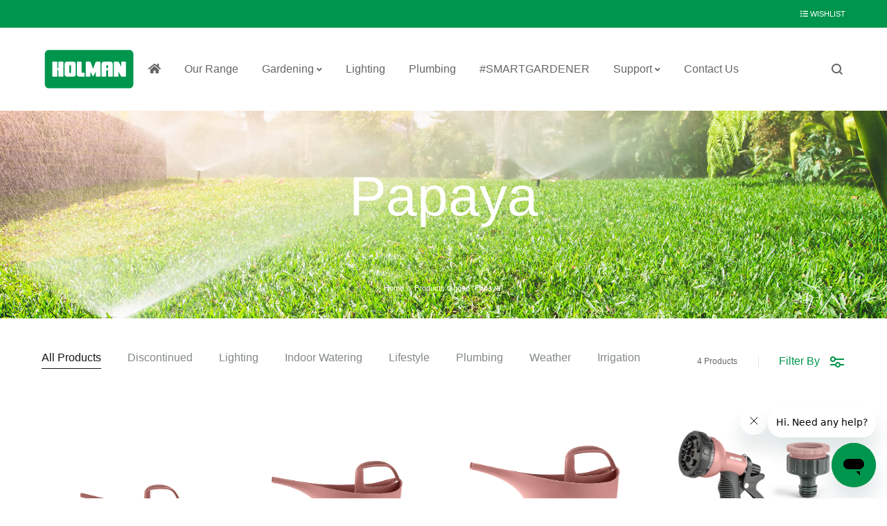

--- FILE ---
content_type: text/html; charset=UTF-8
request_url: https://www.holmanindustries.co.nz/tag/papaya/
body_size: 36838
content:
<!doctype html>  <script>(function(w,d,s,l,i){w[l]=w[l]||[];w[l].push({'gtm.start':
new Date().getTime(),event:'gtm.js'});var f=d.getElementsByTagName(s)[0],
j=d.createElement(s),dl=l!='dataLayer'?'&l='+l:'';j.async=true;j.src=
'https://www.googletagmanager.com/gtm.js?id='+i+dl;f.parentNode.insertBefore(j,f);
})(window,document,'script','dataLayer','GTM-T75WNTV');</script>    <script async src="https://www.googletagmanager.com/gtag/js?id=UA-51588347-1"></script> <script>window.dataLayer = window.dataLayer || [];
  function gtag(){dataLayer.push(arguments);}
  gtag('js', new Date());

  gtag('config', 'UA-51588347-1');
  gtag('config', 'AW-695727269');</script>  <script async src="https://www.googletagmanager.com/gtag/js?id=UA-51588347-1"></script> <script>window.dataLayer = window.dataLayer || [];
  function gtag(){dataLayer.push(arguments);}
  gtag('js', new Date());

  gtag('config', 'UA-51588347-1');</script> <html lang="en-AU"><head><meta charset="UTF-8"><meta name="viewport" content="width=device-width, initial-scale=1"><link rel="profile" href="http://gmpg.org/xfn/11"><meta name='robots' content='index, follow, max-image-preview:large, max-snippet:-1, max-video-preview:-1' /><style>img:is([sizes="auto" i], [sizes^="auto," i]) { contain-intrinsic-size: 3000px 1500px }</style><link rel="preload" href="https://www.holmanindustries.co.nz/wp-content/themes/konte/fonts/functionpro-light-webfont.woff2" as="font" type="font/woff2" crossorigin><link rel="preload" href="https://www.holmanindustries.co.nz/wp-content/themes/konte/fonts/functionpro-book-webfont.woff2" as="font" type="font/woff2" crossorigin><link rel="preload" href="https://www.holmanindustries.co.nz/wp-content/themes/konte/fonts/functionpro-medium-webfont.woff2" as="font" type="font/woff2" crossorigin><link rel="preload" href="https://www.holmanindustries.co.nz/wp-content/themes/konte/fonts/functionpro-demi-webfont.woff2" as="font" type="font/woff2" crossorigin><link rel="preload" href="https://www.holmanindustries.co.nz/wp-content/themes/konte/fonts/functionpro-bold-webfont.woff2" as="font" type="font/woff2" crossorigin> <script data-cfasync='false' class='jdgm-settings-script'>window.jdgmSettings={"pagination":5,"disable_web_reviews":false,"badge_no_review_text":"No reviews","badge_n_reviews_text":"{{ n }} review/reviews","badge_star_color":"#fbcd0a","hide_badge_preview_if_no_reviews":true,"badge_hide_text":false,"enforce_center_preview_badge":false,"widget_title":"Customer Reviews","widget_open_form_text":"Write a review","widget_close_form_text":"Cancel review","widget_refresh_page_text":"Refresh page","widget_summary_text":"Based on {{ number_of_reviews }} review/reviews","widget_no_review_text":"Be the first to write a review","widget_name_field_text":"Name","widget_verified_name_field_text":"Verified Name (public)","widget_name_placeholder_text":"Enter your name (public)","widget_required_field_error_text":"This field is required.","widget_email_field_text":"Email","widget_verified_email_field_text":"Verified Email (private, can not be edited)","widget_email_placeholder_text":"Enter your email (private)","widget_email_field_error_text":"Please enter a valid email address.","widget_rating_field_text":"Rating","widget_review_title_field_text":"Review Title","widget_review_title_placeholder_text":"Give your review a title","widget_review_body_field_text":"Review","widget_review_body_placeholder_text":"Write your comments here","widget_pictures_field_text":"Picture/Video (optional)","widget_submit_review_text":"Submit Review","widget_submit_verified_review_text":"Submit Verified Review","widget_submit_success_msg_with_auto_publish":"Thank you! Please refresh the page in a few moments to see your review. You can remove or edit your review by logging into \u003ca href='https://judge.me/login' target='_blank' rel='nofollow noopener'\u003eJudge.me\u003c/a\u003e","widget_submit_success_msg_no_auto_publish":"Thank you! Your review will be published as soon as it is approved by the shop admin. You can remove or edit your review by logging into \u003ca href='https://judge.me/login' target='_blank' rel='nofollow noopener'\u003eJudge.me\u003c/a\u003e","widget_show_default_reviews_out_of_total_text":"Showing {{ n_reviews_shown }} out of {{ n_reviews }} reviews.","widget_show_all_link_text":"Show all","widget_show_less_link_text":"Show less","widget_author_said_text":"{{ reviewer_name }} said:","widget_days_text":"{{ n }} days ago","widget_weeks_text":"{{ n }} week/weeks ago","widget_months_text":"{{ n }} month/months ago","widget_years_text":"{{ n }} year/years ago","widget_yesterday_text":"Yesterday","widget_today_text":"Today","widget_replied_text":"\u003e\u003e {{ shop_name }} replied:","widget_read_more_text":"Read more","widget_rating_filter_see_all_text":"See all reviews","widget_sorting_most_recent_text":"Most Recent","widget_sorting_highest_rating_text":"Highest Rating","widget_sorting_lowest_rating_text":"Lowest Rating","widget_sorting_with_pictures_text":"Only Pictures","widget_sorting_most_helpful_text":"Most Helpful","widget_open_question_form_text":"Ask a question","widget_reviews_subtab_text":"Reviews","widget_questions_subtab_text":"Questions","widget_question_label_text":"Question","widget_answer_label_text":"Answer","widget_question_placeholder_text":"Write your question here","widget_submit_question_text":"Submit Question","widget_question_submit_success_text":"Thank you for your question! We will notify you once it gets answered.","widget_star_color":"#fbcd0a","verified_badge_text":"Verified","verified_badge_placement":"left-of-reviewer-name","widget_hide_border":true,"widget_social_share":true,"widget_thumb":true,"widget_review_location_show":true,"widget_location_format":"full_country_name","all_reviews_include_out_of_store_products":true,"all_reviews_out_of_store_text":"(out of store)","all_reviews_product_name_prefix_text":"about","enable_review_pictures":true,"enable_question_anwser":true,"review_date_format":"dd/mm/yyyy","widget_product_reviews_subtab_text":"Product Reviews","widget_shop_reviews_subtab_text":"Shop Reviews","widget_sorting_pictures_first_text":"Pictures First","floating_tab_button_name":"★ Judge.me Reviews","floating_tab_title":"Let customers speak for us","floating_tab_url":"","floating_tab_url_enabled":false,"all_reviews_text_badge_text":"Customers rate us {{ shop.metafields.judgeme.all_reviews_rating | round: 1 }}/5 based on {{ shop.metafields.judgeme.all_reviews_count }} reviews.","all_reviews_text_badge_text_branded_style":"{{ shop.metafields.judgeme.all_reviews_rating | round: 1 }} out of 5 stars based on {{ shop.metafields.judgeme.all_reviews_count }} reviews","all_reviews_text_badge_url":"","featured_carousel_title":"Let customers speak for us","featured_carousel_count_text":"from {{ n }} reviews","featured_carousel_url":"","verified_count_badge_url":"","widget_star_use_custom_color":true,"picture_reminder_submit_button":"Upload Pictures","widget_sorting_videos_first_text":"Videos First","widget_review_pending_text":"Pending","social_share_options_order":"Facebook,Twitter,Pinterest","remove_microdata_snippet":false,"preview_badge_show_question_text":true,"preview_badge_no_question_text":"No Questions","preview_badge_n_question_text":"{{ number_of_questions }} question/questions","qa_badge_show_icon":true,"qa_badge_icon_color":"#cccccc","widget_search_bar_placeholder":"Search reviews","widget_sorting_verified_only_text":"Verified only","featured_carousel_more_reviews_button_text":"Read more reviews","featured_carousel_view_product_button_text":"View product","all_reviews_page_load_more_text":"Load More Reviews","widget_public_name_text":"displayed publicly like","default_reviewer_name_has_non_latin":true,"widget_reviewer_anonymous":"Anonymous","medals_widget_title":"Judge.me Review Medals","widget_invalid_yt_video_url_error_text":"Not a YouTube video URL","widget_max_length_field_error_text":"Please enter no more than {0} characters.","widget_verified_by_shop_text":"Verified by Shop","widget_ugc_title":"Made by us, Shared by you","widget_ugc_subtitle":"Tag us to see your picture featured in our page","widget_ugc_primary_button_text":"Buy Now","widget_ugc_secondary_button_text":"Load More","widget_ugc_reviews_button_text":"View Reviews","widget_summary_average_rating_text":"{{ average_rating }} out of 5","widget_media_grid_title":"Customer photos \u0026 videos","widget_media_grid_see_more_text":"See more","widget_verified_by_judgeme_text":"Verified by Judge.me","widget_verified_by_judgeme_text_in_store_medals":"Verified by Judge.me","widget_media_field_exceed_quantity_message":"Sorry, we can only accept {{ max_media }} for one review.","widget_media_field_exceed_limit_message":"{{ file_name }} is too large, please select a {{ media_type }} less than {{ size_limit }}MB.","widget_review_submitted_text":"Review Submitted!","widget_question_submitted_text":"Question Submitted!","widget_close_form_text_question":"Cancel","widget_write_your_answer_here_text":"Write your answer here","widget_show_collected_by_judgeme":false,"widget_collected_by_judgeme_text":"collected by Judge.me","widget_load_more_text":"Load More","widget_full_review_text":"Full Review","widget_read_more_reviews_text":"Read More Reviews","widget_read_questions_text":"Read Questions","widget_questions_and_answers_text":"Questions \u0026 Answers","widget_verified_by_text":"Verified by","widget_number_of_reviews_text":"{{ number_of_reviews }} reviews","widget_back_button_text":"Back","widget_next_button_text":"Next","widget_custom_forms_filter_button":"Filters","how_reviews_are_collected":"How reviews are collected?","widget_gdpr_statement":"How we use your data: We’ll only contact you about the review you left, and only if necessary. By submitting your review, you agree to Judge.me’s \u003ca href='https://judge.me/terms' target='_blank' rel='nofollow noopener'\u003eterms\u003c/a\u003e, \u003ca href='https://judge.me/privacy' target='_blank' rel='nofollow noopener'\u003eprivacy\u003c/a\u003e and \u003ca href='https://judge.me/content-policy' target='_blank' rel='nofollow noopener'\u003econtent\u003c/a\u003e policies.","platform":"woocommerce","branding_url":"https://judge.me/reviews","branding_text":"Powered by Judge.me","locale":"en","reply_name":"Holman Industries","widget_version":"2.1","footer":true,"autopublish":true,"review_dates":true,"enable_custom_form":false,"can_be_branded":false};</script> <style class='jdgm-settings-style'>.jdgm-xx{left:0}:not(.jdgm-prev-badge__stars)>.jdgm-star{color:#fbcd0a}.jdgm-histogram .jdgm-star.jdgm-star{color:#fbcd0a}.jdgm-preview-badge .jdgm-star.jdgm-star{color:#fbcd0a}.jdgm-prev-badge[data-average-rating='0.00']{display:none !important}.jdgm-widget.jdgm-all-reviews-widget,.jdgm-widget .jdgm-rev-widg{border:none;padding:0}.jdgm-author-all-initials{display:none !important}.jdgm-author-last-initial{display:none !important}.jdgm-rev-widg__title{visibility:hidden}.jdgm-rev-widg__summary-text{visibility:hidden}.jdgm-prev-badge__text{visibility:hidden}.jdgm-rev__replier:before{content:'holmanindustries.co.nz'}.jdgm-rev__prod-link-prefix:before{content:'about'}.jdgm-rev__out-of-store-text:before{content:'(out of store)'}@media only screen and (min-width: 768px){.jdgm-rev__pics .jdgm-rev_all-rev-page-picture-separator,.jdgm-rev__pics .jdgm-rev__product-picture{display:none}}@media only screen and (max-width: 768px){.jdgm-rev__pics .jdgm-rev_all-rev-page-picture-separator,.jdgm-rev__pics .jdgm-rev__product-picture{display:none}}</style><style class='jdgm-miracle-styles'>@-webkit-keyframes jdgm-spin{0%{-webkit-transform:rotate(0deg);-ms-transform:rotate(0deg);transform:rotate(0deg)}100%{-webkit-transform:rotate(359deg);-ms-transform:rotate(359deg);transform:rotate(359deg)}}@keyframes jdgm-spin{0%{-webkit-transform:rotate(0deg);-ms-transform:rotate(0deg);transform:rotate(0deg)}100%{-webkit-transform:rotate(359deg);-ms-transform:rotate(359deg);transform:rotate(359deg)}}@font-face{font-family:'JudgemeStar';src:url("[data-uri]") format("woff");font-weight:normal;font-style:normal}.jdgm-star{font-family:'JudgemeStar';display:inline !important;text-decoration:none !important;padding:0 4px 0 0 !important;margin:0 !important;font-weight:bold;opacity:1;-webkit-font-smoothing:antialiased;-moz-osx-font-smoothing:grayscale}.jdgm-star:hover{opacity:1}.jdgm-star:last-of-type{padding:0 !important}.jdgm-star.jdgm--on:before{content:"\e000"}.jdgm-star.jdgm--off:before{content:"\e001"}.jdgm-star.jdgm--half:before{content:"\e002"}.jdgm-widget *{margin:0;line-height:1.4;-webkit-box-sizing:border-box;-moz-box-sizing:border-box;box-sizing:border-box;-webkit-overflow-scrolling:touch}.jdgm-hidden{display:none !important;visibility:hidden !important}.jdgm-temp-hidden{display:none}.jdgm-spinner{width:40px;height:40px;margin:auto;border-radius:50%;border-top:2px solid #eee;border-right:2px solid #eee;border-bottom:2px solid #eee;border-left:2px solid #ccc;-webkit-animation:jdgm-spin 0.8s infinite linear;animation:jdgm-spin 0.8s infinite linear}.jdgm-prev-badge{display:block !important}</style> <script data-cfasync='false' class='jdgm-script'>!function(e){window.jdgm=window.jdgm||{},jdgm.CDN_HOST="https://cdn.judge.me/",
jdgm.docReady=function(d){(e.attachEvent?"complete"===e.readyState:"loading"!==e.readyState)?
setTimeout(d,0):e.addEventListener("DOMContentLoaded",d)},jdgm.loadCSS=function(d,t,o,a){
!o&&jdgm.loadCSS.requestedUrls.indexOf(d)>=0||(jdgm.loadCSS.requestedUrls.push(d),
(a=e.createElement("link")).rel="stylesheet",a.class="jdgm-stylesheet",a.media="nope!",
a.href=d,a.onload=function(){this.media="all",t&&setTimeout(t)},e.body.appendChild(a))},
jdgm.loadCSS.requestedUrls=[],jdgm.docReady(function(){(window.jdgmLoadCSS||e.querySelectorAll(
".jdgm-widget, .jdgm-all-reviews-page").length>0)&&(jdgmSettings.widget_load_with_code_splitting?
parseFloat(jdgmSettings.widget_version)>=3?jdgm.loadCSS(jdgm.CDN_HOST+"widget_v3/base.css"):
jdgm.loadCSS(jdgm.CDN_HOST+"widget/base.css"):jdgm.loadCSS(jdgm.CDN_HOST+"shopify_v2.css"))})}(document);</script> <script async data-cfasync="false" type="text/javascript" src="https://cdn.judge.me/loader.js"></script> <noscript><link rel="stylesheet" type="text/css" media="all" href="https://cdn.judge.me/shopify_v2.css"></noscript><title>Papaya - Holman Industries</title><link rel="canonical" href="https://www.holmanindustries.co.nz/tag/papaya/" /><meta property="og:locale" content="en_US" /><meta property="og:type" content="article" /><meta property="og:title" content="Papaya - Holman Industries" /><meta property="og:url" content="https://www.holmanindustries.co.nz/tag/papaya/" /><meta property="og:site_name" content="Holman Industries" /><meta name="twitter:card" content="summary_large_image" /><meta name="twitter:site" content="@holmanindustries" /> <script type="application/ld+json" class="yoast-schema-graph">{"@context":"https://schema.org","@graph":[{"@type":"CollectionPage","@id":"https://www.holmanindustries.co.nz/tag/papaya/","url":"https://www.holmanindustries.co.nz/tag/papaya/","name":"Papaya - Holman Industries","isPartOf":{"@id":"https://www.holmanindustries.co.nz/#website"},"primaryImageOfPage":{"@id":"https://www.holmanindustries.co.nz/tag/papaya/#primaryimage"},"image":{"@id":"https://www.holmanindustries.co.nz/tag/papaya/#primaryimage"},"thumbnailUrl":"https://www.holmanindustries.co.nz/wp-content/uploads/PWC002P-2-Litre-ECO-Watering-Can-Papaya-cutout.png","breadcrumb":{"@id":"https://www.holmanindustries.co.nz/tag/papaya/#breadcrumb"},"inLanguage":"en-AU"},{"@type":"ImageObject","inLanguage":"en-AU","@id":"https://www.holmanindustries.co.nz/tag/papaya/#primaryimage","url":"https://www.holmanindustries.co.nz/wp-content/uploads/PWC002P-2-Litre-ECO-Watering-Can-Papaya-cutout.png","contentUrl":"https://www.holmanindustries.co.nz/wp-content/uploads/PWC002P-2-Litre-ECO-Watering-Can-Papaya-cutout.png","width":1680,"height":1920,"caption":"2 Litre ECO Watering Can Papaya cutout"},{"@type":"BreadcrumbList","@id":"https://www.holmanindustries.co.nz/tag/papaya/#breadcrumb","itemListElement":[{"@type":"ListItem","position":1,"name":"Home","item":"https://www.holmanindustries.co.nz/"},{"@type":"ListItem","position":2,"name":"Papaya"}]},{"@type":"WebSite","@id":"https://www.holmanindustries.co.nz/#website","url":"https://www.holmanindustries.co.nz/","name":"Holman Industries","description":"Garden | Irrigation | Watering","publisher":{"@id":"https://www.holmanindustries.co.nz/#organization"},"potentialAction":[{"@type":"SearchAction","target":{"@type":"EntryPoint","urlTemplate":"https://www.holmanindustries.co.nz/?s={search_term_string}"},"query-input":{"@type":"PropertyValueSpecification","valueRequired":true,"valueName":"search_term_string"}}],"inLanguage":"en-AU"},{"@type":"Organization","@id":"https://www.holmanindustries.co.nz/#organization","name":"Holman Industries","url":"https://www.holmanindustries.co.nz/","logo":{"@type":"ImageObject","inLanguage":"en-AU","@id":"https://www.holmanindustries.co.nz/#/schema/logo/image/","url":"https://www.holmanindustries.co.nz/wp-content/uploads/2020/02/Holman-logo.png","contentUrl":"https://www.holmanindustries.co.nz/wp-content/uploads/2020/02/Holman-logo.png","width":512,"height":512,"caption":"Holman Industries"},"image":{"@id":"https://www.holmanindustries.co.nz/#/schema/logo/image/"},"sameAs":["https://www.facebook.com/holmanindustries","https://x.com/holmanindustries","https://www.instagram.com/holmangarden/","https://www.linkedin.com/company/holman-industries","https://www.youtube.com/holmanindustries"]}]}</script> <link rel='dns-prefetch' href='//www.googletagmanager.com' /><link rel='dns-prefetch' href='//use.fontawesome.com' /><link rel="alternate" type="application/rss+xml" title="Holman Industries &raquo; Feed" href="https://www.holmanindustries.co.nz/feed/" /><link rel="alternate" type="application/rss+xml" title="Holman Industries &raquo; Comments Feed" href="https://www.holmanindustries.co.nz/comments/feed/" /><link rel="alternate" type="application/rss+xml" title="Holman Industries &raquo; Papaya Tag Feed" href="https://www.holmanindustries.co.nz/tag/papaya/feed/" /> <script type="text/javascript">window._wpemojiSettings = {"baseUrl":"https:\/\/s.w.org\/images\/core\/emoji\/16.0.1\/72x72\/","ext":".png","svgUrl":"https:\/\/s.w.org\/images\/core\/emoji\/16.0.1\/svg\/","svgExt":".svg","source":{"concatemoji":"https:\/\/www.holmanindustries.co.nz\/wp-includes\/js\/wp-emoji-release.min.js?ver=6.8.3"}};
/*! This file is auto-generated */
!function(s,n){var o,i,e;function c(e){try{var t={supportTests:e,timestamp:(new Date).valueOf()};sessionStorage.setItem(o,JSON.stringify(t))}catch(e){}}function p(e,t,n){e.clearRect(0,0,e.canvas.width,e.canvas.height),e.fillText(t,0,0);var t=new Uint32Array(e.getImageData(0,0,e.canvas.width,e.canvas.height).data),a=(e.clearRect(0,0,e.canvas.width,e.canvas.height),e.fillText(n,0,0),new Uint32Array(e.getImageData(0,0,e.canvas.width,e.canvas.height).data));return t.every(function(e,t){return e===a[t]})}function u(e,t){e.clearRect(0,0,e.canvas.width,e.canvas.height),e.fillText(t,0,0);for(var n=e.getImageData(16,16,1,1),a=0;a<n.data.length;a++)if(0!==n.data[a])return!1;return!0}function f(e,t,n,a){switch(t){case"flag":return n(e,"\ud83c\udff3\ufe0f\u200d\u26a7\ufe0f","\ud83c\udff3\ufe0f\u200b\u26a7\ufe0f")?!1:!n(e,"\ud83c\udde8\ud83c\uddf6","\ud83c\udde8\u200b\ud83c\uddf6")&&!n(e,"\ud83c\udff4\udb40\udc67\udb40\udc62\udb40\udc65\udb40\udc6e\udb40\udc67\udb40\udc7f","\ud83c\udff4\u200b\udb40\udc67\u200b\udb40\udc62\u200b\udb40\udc65\u200b\udb40\udc6e\u200b\udb40\udc67\u200b\udb40\udc7f");case"emoji":return!a(e,"\ud83e\udedf")}return!1}function g(e,t,n,a){var r="undefined"!=typeof WorkerGlobalScope&&self instanceof WorkerGlobalScope?new OffscreenCanvas(300,150):s.createElement("canvas"),o=r.getContext("2d",{willReadFrequently:!0}),i=(o.textBaseline="top",o.font="600 32px Arial",{});return e.forEach(function(e){i[e]=t(o,e,n,a)}),i}function t(e){var t=s.createElement("script");t.src=e,t.defer=!0,s.head.appendChild(t)}"undefined"!=typeof Promise&&(o="wpEmojiSettingsSupports",i=["flag","emoji"],n.supports={everything:!0,everythingExceptFlag:!0},e=new Promise(function(e){s.addEventListener("DOMContentLoaded",e,{once:!0})}),new Promise(function(t){var n=function(){try{var e=JSON.parse(sessionStorage.getItem(o));if("object"==typeof e&&"number"==typeof e.timestamp&&(new Date).valueOf()<e.timestamp+604800&&"object"==typeof e.supportTests)return e.supportTests}catch(e){}return null}();if(!n){if("undefined"!=typeof Worker&&"undefined"!=typeof OffscreenCanvas&&"undefined"!=typeof URL&&URL.createObjectURL&&"undefined"!=typeof Blob)try{var e="postMessage("+g.toString()+"("+[JSON.stringify(i),f.toString(),p.toString(),u.toString()].join(",")+"));",a=new Blob([e],{type:"text/javascript"}),r=new Worker(URL.createObjectURL(a),{name:"wpTestEmojiSupports"});return void(r.onmessage=function(e){c(n=e.data),r.terminate(),t(n)})}catch(e){}c(n=g(i,f,p,u))}t(n)}).then(function(e){for(var t in e)n.supports[t]=e[t],n.supports.everything=n.supports.everything&&n.supports[t],"flag"!==t&&(n.supports.everythingExceptFlag=n.supports.everythingExceptFlag&&n.supports[t]);n.supports.everythingExceptFlag=n.supports.everythingExceptFlag&&!n.supports.flag,n.DOMReady=!1,n.readyCallback=function(){n.DOMReady=!0}}).then(function(){return e}).then(function(){var e;n.supports.everything||(n.readyCallback(),(e=n.source||{}).concatemoji?t(e.concatemoji):e.wpemoji&&e.twemoji&&(t(e.twemoji),t(e.wpemoji)))}))}((window,document),window._wpemojiSettings);</script> <link rel='stylesheet' id='sbi_styles-css' href='https://www.holmanindustries.co.nz/wp-content/plugins/instagram-feed/css/sbi-styles.min.css?ver=6.9.1' type='text/css' media='all' /><style id='wp-emoji-styles-inline-css' type='text/css'>img.wp-smiley, img.emoji {
		display: inline !important;
		border: none !important;
		box-shadow: none !important;
		height: 1em !important;
		width: 1em !important;
		margin: 0 0.07em !important;
		vertical-align: -0.1em !important;
		background: none !important;
		padding: 0 !important;
	}</style><link rel='stylesheet' id='wp-block-library-css' href='https://www.holmanindustries.co.nz/wp-includes/css/dist/block-library/style.min.css?ver=6.8.3' type='text/css' media='all' /><style id='wp-block-library-theme-inline-css' type='text/css'>.wp-block-audio :where(figcaption){color:#555;font-size:13px;text-align:center}.is-dark-theme .wp-block-audio :where(figcaption){color:#ffffffa6}.wp-block-audio{margin:0 0 1em}.wp-block-code{border:1px solid #ccc;border-radius:4px;font-family:Menlo,Consolas,monaco,monospace;padding:.8em 1em}.wp-block-embed :where(figcaption){color:#555;font-size:13px;text-align:center}.is-dark-theme .wp-block-embed :where(figcaption){color:#ffffffa6}.wp-block-embed{margin:0 0 1em}.blocks-gallery-caption{color:#555;font-size:13px;text-align:center}.is-dark-theme .blocks-gallery-caption{color:#ffffffa6}:root :where(.wp-block-image figcaption){color:#555;font-size:13px;text-align:center}.is-dark-theme :root :where(.wp-block-image figcaption){color:#ffffffa6}.wp-block-image{margin:0 0 1em}.wp-block-pullquote{border-bottom:4px solid;border-top:4px solid;color:currentColor;margin-bottom:1.75em}.wp-block-pullquote cite,.wp-block-pullquote footer,.wp-block-pullquote__citation{color:currentColor;font-size:.8125em;font-style:normal;text-transform:uppercase}.wp-block-quote{border-left:.25em solid;margin:0 0 1.75em;padding-left:1em}.wp-block-quote cite,.wp-block-quote footer{color:currentColor;font-size:.8125em;font-style:normal;position:relative}.wp-block-quote:where(.has-text-align-right){border-left:none;border-right:.25em solid;padding-left:0;padding-right:1em}.wp-block-quote:where(.has-text-align-center){border:none;padding-left:0}.wp-block-quote.is-large,.wp-block-quote.is-style-large,.wp-block-quote:where(.is-style-plain){border:none}.wp-block-search .wp-block-search__label{font-weight:700}.wp-block-search__button{border:1px solid #ccc;padding:.375em .625em}:where(.wp-block-group.has-background){padding:1.25em 2.375em}.wp-block-separator.has-css-opacity{opacity:.4}.wp-block-separator{border:none;border-bottom:2px solid;margin-left:auto;margin-right:auto}.wp-block-separator.has-alpha-channel-opacity{opacity:1}.wp-block-separator:not(.is-style-wide):not(.is-style-dots){width:100px}.wp-block-separator.has-background:not(.is-style-dots){border-bottom:none;height:1px}.wp-block-separator.has-background:not(.is-style-wide):not(.is-style-dots){height:2px}.wp-block-table{margin:0 0 1em}.wp-block-table td,.wp-block-table th{word-break:normal}.wp-block-table :where(figcaption){color:#555;font-size:13px;text-align:center}.is-dark-theme .wp-block-table :where(figcaption){color:#ffffffa6}.wp-block-video :where(figcaption){color:#555;font-size:13px;text-align:center}.is-dark-theme .wp-block-video :where(figcaption){color:#ffffffa6}.wp-block-video{margin:0 0 1em}:root :where(.wp-block-template-part.has-background){margin-bottom:0;margin-top:0;padding:1.25em 2.375em}</style><style id='classic-theme-styles-inline-css' type='text/css'>/*! This file is auto-generated */
.wp-block-button__link{color:#fff;background-color:#32373c;border-radius:9999px;box-shadow:none;text-decoration:none;padding:calc(.667em + 2px) calc(1.333em + 2px);font-size:1.125em}.wp-block-file__button{background:#32373c;color:#fff;text-decoration:none}</style><style id='font-awesome-svg-styles-default-inline-css' type='text/css'>.svg-inline--fa {
  display: inline-block;
  height: 1em;
  overflow: visible;
  vertical-align: -.125em;
}</style><link rel='stylesheet' id='font-awesome-svg-styles-css' href='https://www.holmanindustries.co.nz/wp-content/uploads/font-awesome/v5.12.0/css/svg-with-js.css' type='text/css' media='all' /><style id='font-awesome-svg-styles-inline-css' type='text/css'>.wp-block-font-awesome-icon svg::before,
   .wp-rich-text-font-awesome-icon svg::before {content: unset;}</style><link rel='stylesheet' id='konte-woocommerce-blocks-css' href='https://www.holmanindustries.co.nz/wp-content/themes/konte/css/woocommerce-blocks.css?ver=2.3.8' type='text/css' media='all' /><style id='global-styles-inline-css' type='text/css'>:root{--wp--preset--aspect-ratio--square: 1;--wp--preset--aspect-ratio--4-3: 4/3;--wp--preset--aspect-ratio--3-4: 3/4;--wp--preset--aspect-ratio--3-2: 3/2;--wp--preset--aspect-ratio--2-3: 2/3;--wp--preset--aspect-ratio--16-9: 16/9;--wp--preset--aspect-ratio--9-16: 9/16;--wp--preset--color--black: #000000;--wp--preset--color--cyan-bluish-gray: #abb8c3;--wp--preset--color--white: #ffffff;--wp--preset--color--pale-pink: #f78da7;--wp--preset--color--vivid-red: #cf2e2e;--wp--preset--color--luminous-vivid-orange: #ff6900;--wp--preset--color--luminous-vivid-amber: #fcb900;--wp--preset--color--light-green-cyan: #7bdcb5;--wp--preset--color--vivid-green-cyan: #00d084;--wp--preset--color--pale-cyan-blue: #8ed1fc;--wp--preset--color--vivid-cyan-blue: #0693e3;--wp--preset--color--vivid-purple: #9b51e0;--wp--preset--gradient--vivid-cyan-blue-to-vivid-purple: linear-gradient(135deg,rgba(6,147,227,1) 0%,rgb(155,81,224) 100%);--wp--preset--gradient--light-green-cyan-to-vivid-green-cyan: linear-gradient(135deg,rgb(122,220,180) 0%,rgb(0,208,130) 100%);--wp--preset--gradient--luminous-vivid-amber-to-luminous-vivid-orange: linear-gradient(135deg,rgba(252,185,0,1) 0%,rgba(255,105,0,1) 100%);--wp--preset--gradient--luminous-vivid-orange-to-vivid-red: linear-gradient(135deg,rgba(255,105,0,1) 0%,rgb(207,46,46) 100%);--wp--preset--gradient--very-light-gray-to-cyan-bluish-gray: linear-gradient(135deg,rgb(238,238,238) 0%,rgb(169,184,195) 100%);--wp--preset--gradient--cool-to-warm-spectrum: linear-gradient(135deg,rgb(74,234,220) 0%,rgb(151,120,209) 20%,rgb(207,42,186) 40%,rgb(238,44,130) 60%,rgb(251,105,98) 80%,rgb(254,248,76) 100%);--wp--preset--gradient--blush-light-purple: linear-gradient(135deg,rgb(255,206,236) 0%,rgb(152,150,240) 100%);--wp--preset--gradient--blush-bordeaux: linear-gradient(135deg,rgb(254,205,165) 0%,rgb(254,45,45) 50%,rgb(107,0,62) 100%);--wp--preset--gradient--luminous-dusk: linear-gradient(135deg,rgb(255,203,112) 0%,rgb(199,81,192) 50%,rgb(65,88,208) 100%);--wp--preset--gradient--pale-ocean: linear-gradient(135deg,rgb(255,245,203) 0%,rgb(182,227,212) 50%,rgb(51,167,181) 100%);--wp--preset--gradient--electric-grass: linear-gradient(135deg,rgb(202,248,128) 0%,rgb(113,206,126) 100%);--wp--preset--gradient--midnight: linear-gradient(135deg,rgb(2,3,129) 0%,rgb(40,116,252) 100%);--wp--preset--font-size--small: 12px;--wp--preset--font-size--medium: 24px;--wp--preset--font-size--large: 40px;--wp--preset--font-size--x-large: 42px;--wp--preset--font-size--normal: 18px;--wp--preset--font-size--huge: 64px;--wp--preset--spacing--20: 0.44rem;--wp--preset--spacing--30: 0.67rem;--wp--preset--spacing--40: 1rem;--wp--preset--spacing--50: 1.5rem;--wp--preset--spacing--60: 2.25rem;--wp--preset--spacing--70: 3.38rem;--wp--preset--spacing--80: 5.06rem;--wp--preset--shadow--natural: 6px 6px 9px rgba(0, 0, 0, 0.2);--wp--preset--shadow--deep: 12px 12px 50px rgba(0, 0, 0, 0.4);--wp--preset--shadow--sharp: 6px 6px 0px rgba(0, 0, 0, 0.2);--wp--preset--shadow--outlined: 6px 6px 0px -3px rgba(255, 255, 255, 1), 6px 6px rgba(0, 0, 0, 1);--wp--preset--shadow--crisp: 6px 6px 0px rgba(0, 0, 0, 1);}:where(.is-layout-flex){gap: 0.5em;}:where(.is-layout-grid){gap: 0.5em;}body .is-layout-flex{display: flex;}.is-layout-flex{flex-wrap: wrap;align-items: center;}.is-layout-flex > :is(*, div){margin: 0;}body .is-layout-grid{display: grid;}.is-layout-grid > :is(*, div){margin: 0;}:where(.wp-block-columns.is-layout-flex){gap: 2em;}:where(.wp-block-columns.is-layout-grid){gap: 2em;}:where(.wp-block-post-template.is-layout-flex){gap: 1.25em;}:where(.wp-block-post-template.is-layout-grid){gap: 1.25em;}.has-black-color{color: var(--wp--preset--color--black) !important;}.has-cyan-bluish-gray-color{color: var(--wp--preset--color--cyan-bluish-gray) !important;}.has-white-color{color: var(--wp--preset--color--white) !important;}.has-pale-pink-color{color: var(--wp--preset--color--pale-pink) !important;}.has-vivid-red-color{color: var(--wp--preset--color--vivid-red) !important;}.has-luminous-vivid-orange-color{color: var(--wp--preset--color--luminous-vivid-orange) !important;}.has-luminous-vivid-amber-color{color: var(--wp--preset--color--luminous-vivid-amber) !important;}.has-light-green-cyan-color{color: var(--wp--preset--color--light-green-cyan) !important;}.has-vivid-green-cyan-color{color: var(--wp--preset--color--vivid-green-cyan) !important;}.has-pale-cyan-blue-color{color: var(--wp--preset--color--pale-cyan-blue) !important;}.has-vivid-cyan-blue-color{color: var(--wp--preset--color--vivid-cyan-blue) !important;}.has-vivid-purple-color{color: var(--wp--preset--color--vivid-purple) !important;}.has-black-background-color{background-color: var(--wp--preset--color--black) !important;}.has-cyan-bluish-gray-background-color{background-color: var(--wp--preset--color--cyan-bluish-gray) !important;}.has-white-background-color{background-color: var(--wp--preset--color--white) !important;}.has-pale-pink-background-color{background-color: var(--wp--preset--color--pale-pink) !important;}.has-vivid-red-background-color{background-color: var(--wp--preset--color--vivid-red) !important;}.has-luminous-vivid-orange-background-color{background-color: var(--wp--preset--color--luminous-vivid-orange) !important;}.has-luminous-vivid-amber-background-color{background-color: var(--wp--preset--color--luminous-vivid-amber) !important;}.has-light-green-cyan-background-color{background-color: var(--wp--preset--color--light-green-cyan) !important;}.has-vivid-green-cyan-background-color{background-color: var(--wp--preset--color--vivid-green-cyan) !important;}.has-pale-cyan-blue-background-color{background-color: var(--wp--preset--color--pale-cyan-blue) !important;}.has-vivid-cyan-blue-background-color{background-color: var(--wp--preset--color--vivid-cyan-blue) !important;}.has-vivid-purple-background-color{background-color: var(--wp--preset--color--vivid-purple) !important;}.has-black-border-color{border-color: var(--wp--preset--color--black) !important;}.has-cyan-bluish-gray-border-color{border-color: var(--wp--preset--color--cyan-bluish-gray) !important;}.has-white-border-color{border-color: var(--wp--preset--color--white) !important;}.has-pale-pink-border-color{border-color: var(--wp--preset--color--pale-pink) !important;}.has-vivid-red-border-color{border-color: var(--wp--preset--color--vivid-red) !important;}.has-luminous-vivid-orange-border-color{border-color: var(--wp--preset--color--luminous-vivid-orange) !important;}.has-luminous-vivid-amber-border-color{border-color: var(--wp--preset--color--luminous-vivid-amber) !important;}.has-light-green-cyan-border-color{border-color: var(--wp--preset--color--light-green-cyan) !important;}.has-vivid-green-cyan-border-color{border-color: var(--wp--preset--color--vivid-green-cyan) !important;}.has-pale-cyan-blue-border-color{border-color: var(--wp--preset--color--pale-cyan-blue) !important;}.has-vivid-cyan-blue-border-color{border-color: var(--wp--preset--color--vivid-cyan-blue) !important;}.has-vivid-purple-border-color{border-color: var(--wp--preset--color--vivid-purple) !important;}.has-vivid-cyan-blue-to-vivid-purple-gradient-background{background: var(--wp--preset--gradient--vivid-cyan-blue-to-vivid-purple) !important;}.has-light-green-cyan-to-vivid-green-cyan-gradient-background{background: var(--wp--preset--gradient--light-green-cyan-to-vivid-green-cyan) !important;}.has-luminous-vivid-amber-to-luminous-vivid-orange-gradient-background{background: var(--wp--preset--gradient--luminous-vivid-amber-to-luminous-vivid-orange) !important;}.has-luminous-vivid-orange-to-vivid-red-gradient-background{background: var(--wp--preset--gradient--luminous-vivid-orange-to-vivid-red) !important;}.has-very-light-gray-to-cyan-bluish-gray-gradient-background{background: var(--wp--preset--gradient--very-light-gray-to-cyan-bluish-gray) !important;}.has-cool-to-warm-spectrum-gradient-background{background: var(--wp--preset--gradient--cool-to-warm-spectrum) !important;}.has-blush-light-purple-gradient-background{background: var(--wp--preset--gradient--blush-light-purple) !important;}.has-blush-bordeaux-gradient-background{background: var(--wp--preset--gradient--blush-bordeaux) !important;}.has-luminous-dusk-gradient-background{background: var(--wp--preset--gradient--luminous-dusk) !important;}.has-pale-ocean-gradient-background{background: var(--wp--preset--gradient--pale-ocean) !important;}.has-electric-grass-gradient-background{background: var(--wp--preset--gradient--electric-grass) !important;}.has-midnight-gradient-background{background: var(--wp--preset--gradient--midnight) !important;}.has-small-font-size{font-size: var(--wp--preset--font-size--small) !important;}.has-medium-font-size{font-size: var(--wp--preset--font-size--medium) !important;}.has-large-font-size{font-size: var(--wp--preset--font-size--large) !important;}.has-x-large-font-size{font-size: var(--wp--preset--font-size--x-large) !important;}
:where(.wp-block-post-template.is-layout-flex){gap: 1.25em;}:where(.wp-block-post-template.is-layout-grid){gap: 1.25em;}
:where(.wp-block-columns.is-layout-flex){gap: 2em;}:where(.wp-block-columns.is-layout-grid){gap: 2em;}
:root :where(.wp-block-pullquote){font-size: 1.5em;line-height: 1.6;}</style><link rel='stylesheet' id='contact-form-7-css' href='https://www.holmanindustries.co.nz/wp-content/plugins/contact-form-7/includes/css/styles.css?ver=6.1.2' type='text/css' media='all' /><link rel='stylesheet' id='dms-style-front-css' href='https://www.holmanindustries.co.nz/wp-content/plugins/dropdown-multisite-selector/assets/css/dms-front.css?ver=6.8.3' type='text/css' media='all' /><link rel='stylesheet' id='flexy-breadcrumb-css' href='https://www.holmanindustries.co.nz/wp-content/plugins/flexy-breadcrumb/public/css/flexy-breadcrumb-public.css?ver=1.2.1' type='text/css' media='all' /><link rel='stylesheet' id='flexy-breadcrumb-font-awesome-css' href='https://www.holmanindustries.co.nz/wp-content/plugins/flexy-breadcrumb/public/css/font-awesome.min.css?ver=4.7.0' type='text/css' media='all' /><link rel='stylesheet' id='iconic-wlv-css' href='https://www.holmanindustries.co.nz/wp-content/plugins/iconic-woo-linked-variations-premium/assets/frontend/css/main.css?ver=1.7.0' type='text/css' media='all' /><link rel='stylesheet' id='wp-video-popup-css' href='https://www.holmanindustries.co.nz/wp-content/plugins/responsive-youtube-vimeo-popup/assets/css/wp-video-popup.css?ver=2.10.2' type='text/css' media='all' /><link rel='stylesheet' id='twenty-twenty-css' href='https://www.holmanindustries.co.nz/wp-content/plugins/smart-before-after-viewer/includes/twentytwenty/css/twentytwenty.min.css?ver=6.8.3' type='text/css' media='all' /><link rel='stylesheet' id='twenty20-css' href='https://www.holmanindustries.co.nz/wp-content/plugins/twenty20/assets/css/twenty20.css?ver=2.0.4' type='text/css' media='all' /><style id='woocommerce-inline-inline-css' type='text/css'>.woocommerce form .form-row .required { visibility: visible; }</style><link rel='stylesheet' id='wpsl-styles-css' href='https://www.holmanindustries.co.nz/wp-content/plugins/wp-store-locator/css/styles.min.css?ver=2.2.261' type='text/css' media='all' /><link rel='stylesheet' id='aws-style-css' href='https://www.holmanindustries.co.nz/wp-content/plugins/advanced-woo-search/assets/css/common.min.css?ver=3.45' type='text/css' media='all' /><link rel='stylesheet' id='mwb_swatch-vm-single-page-css-css' href='https://www.holmanindustries.co.nz/wp-content/plugins/woocommerce-colors-and-swatches-for-variations/assests/css/template/single/mwb_swatch_vm_single_page.css?ver=6.1' type='text/css' media='all' /><link rel='stylesheet' id='woo-variation-swatches-css' href='https://www.holmanindustries.co.nz/wp-content/plugins/woo-variation-swatches/assets/css/frontend.min.css?ver=1759989187' type='text/css' media='all' /><style id='woo-variation-swatches-inline-css' type='text/css'>:root {
--wvs-tick:url("data:image/svg+xml;utf8,%3Csvg filter='drop-shadow(0px 0px 2px rgb(0 0 0 / .8))' xmlns='http://www.w3.org/2000/svg'  viewBox='0 0 30 30'%3E%3Cpath fill='none' stroke='%23ffffff' stroke-linecap='round' stroke-linejoin='round' stroke-width='4' d='M4 16L11 23 27 7'/%3E%3C/svg%3E");

--wvs-cross:url("data:image/svg+xml;utf8,%3Csvg filter='drop-shadow(0px 0px 5px rgb(255 255 255 / .6))' xmlns='http://www.w3.org/2000/svg' width='72px' height='72px' viewBox='0 0 24 24'%3E%3Cpath fill='none' stroke='%23ff0000' stroke-linecap='round' stroke-width='0.6' d='M5 5L19 19M19 5L5 19'/%3E%3C/svg%3E");
--wvs-single-product-item-width:50px;
--wvs-single-product-item-height:50px;
--wvs-single-product-item-font-size:16px}</style><link rel='stylesheet' id='brands-styles-css' href='https://www.holmanindustries.co.nz/wp-content/plugins/woocommerce/assets/css/brands.css?ver=10.2.2' type='text/css' media='all' /><link rel='preload' as='font' type='font/woff2' crossorigin='anonymous' id='tinvwl-webfont-font-css' href='https://www.holmanindustries.co.nz/wp-content/plugins/ti-woocommerce-wishlist/assets/fonts/tinvwl-webfont.woff2?ver=xu2uyi'  media='all' /><link rel='stylesheet' id='tinvwl-webfont-css' href='https://www.holmanindustries.co.nz/wp-content/plugins/ti-woocommerce-wishlist/assets/css/webfont.min.css?ver=2.10.0' type='text/css' media='all' /><link rel='stylesheet' id='tinvwl-css' href='https://www.holmanindustries.co.nz/wp-content/plugins/ti-woocommerce-wishlist/assets/css/public.min.css?ver=2.10.0' type='text/css' media='all' /><link rel='stylesheet' id='animate-css' href='https://www.holmanindustries.co.nz/wp-content/themes/konte/css/animate.css?ver=3.5.2' type='text/css' media='all' /><link rel='stylesheet' id='font-awesome-css' href='https://www.holmanindustries.co.nz/wp-content/themes/konte/css/font-awesome.min.css?ver=4.7.0' type='text/css' media='all' /><link rel='stylesheet' id='bootstrap-grid-css' href='https://www.holmanindustries.co.nz/wp-content/themes/konte/css/bootstrap.css?ver=3.3.7' type='text/css' media='all' /><link rel='stylesheet' id='konte-css' href='https://www.holmanindustries.co.nz/wp-content/themes/konte/style.css?ver=2.3.8' type='text/css' media='all' /><style id='konte-inline-css' type='text/css'>.topbar {height: 40px}:root { --header-main-height: 120px}:root { --header-bottom-height: 90px}.header-main, .header-v10 .site-branding, .header-v10 .header-main .header-right-items { height: 120px; }.header-bottom { height: 90px; }.header-mobile {height: 90px}.logo img {width: 200px;}.logo svg {width: 200px;height: auto;}.hamburger-screen-background { background-image: url(https://www.holmanindustries.co.nz/wp-content/uploads/2019/12/fullscreen-menu-image.jpg); }.site-footer.custom { background-color: #00954d; }.preloader { position: fixed; top: 0; left: 0; width: 100%; height: 100%; z-index: 99999999;background-color: rgba(255,255,255,0.5); }</style><link rel='stylesheet' id='font-awesome-official-css' href='https://use.fontawesome.com/releases/v5.12.0/css/all.css' type='text/css' media='all' integrity="sha384-REHJTs1r2ErKBuJB0fCK99gCYsVjwxHrSU0N7I1zl9vZbggVJXRMsv/sLlOAGb4M" crossorigin="anonymous" /><link rel='stylesheet' id='dflip-icons-style-css' href='https://www.holmanindustries.co.nz/wp-content/plugins/dflip/assets/css/themify-icons.min.css?ver=1.5.18' type='text/css' media='all' /><link rel='stylesheet' id='dflip-style-css' href='https://www.holmanindustries.co.nz/wp-content/plugins/dflip/assets/css/dflip.min.css?ver=1.5.18' type='text/css' media='all' /><link rel='stylesheet' id='tablepress-default-css' href='https://www.holmanindustries.co.nz/wp-content/tablepress-combined.min.css?ver=53' type='text/css' media='all' /><link rel='stylesheet' id='js_composer_front-css' href='https://www.holmanindustries.co.nz/wp-content/plugins/js_composer/assets/css/js_composer.min.css?ver=7.5' type='text/css' media='all' /><link rel='stylesheet' id='woo-variation-gallery-pro-css' href='https://www.holmanindustries.co.nz/wp-content/plugins/woo-variation-gallery-pro/assets/css/frontend-pro.min.css?ver=1.1.19' type='text/css' media='all' /><link rel='stylesheet' id='select2-css' href='https://www.holmanindustries.co.nz/wp-content/plugins/woocommerce/assets/css/select2.css?ver=10.2.2' type='text/css' media='all' /><link rel='stylesheet' id='konte-woocommerce-css' href='https://www.holmanindustries.co.nz/wp-content/themes/konte/woocommerce.css?ver=2.3.8' type='text/css' media='all' /><style id='konte-woocommerce-inline-css' type='text/css'>.woocommerce div.product .product_title{color: #666666;}.woocommerce div.product .woocommerce-variation-description, .woocommerce div.product .woocommerce-product-details__short-description, .woocommerce .woocommerce-Tabs-panel--description{color: #666666;}ul.products li.product .woocommerce-loop-product__title a{color: #666666;}.woocommerce-products-header {
					height: 300px;
					background-image: url(https://www.holmanindustries.co.nz/wp-content/uploads/revslider/diy-irrigation-planning-pvc-popups/popup-sprinkler-banner.jpg);
					padding-top: 0px
				}@media (max-width: 767px) { .woocommerce-products-header {
					height: 150px;
					padding-top: 0px
				} }.woocommerce-badge.onsale {background-color: #3ee590}.woocommerce-badge.new {background-color: #fbaf3f}.woocommerce-badge.featured {background-color: #ff736c}.woocommerce-badge.sold-out {background-color: #838889}</style><link rel='stylesheet' id='font-awesome-official-v4shim-css' href='https://use.fontawesome.com/releases/v5.12.0/css/v4-shims.css' type='text/css' media='all' integrity="sha384-AL44/7DEVqkvY9j8IjGLGZgFmHAjuHa+2RIWKxDliMNIfSs9g14/BRpYwHrWQgz6" crossorigin="anonymous" /><style id='font-awesome-official-v4shim-inline-css' type='text/css'>@font-face {
font-family: "FontAwesome";
font-display: block;
src: url("https://use.fontawesome.com/releases/v5.12.0/webfonts/fa-brands-400.eot"),
		url("https://use.fontawesome.com/releases/v5.12.0/webfonts/fa-brands-400.eot?#iefix") format("embedded-opentype"),
		url("https://use.fontawesome.com/releases/v5.12.0/webfonts/fa-brands-400.woff2") format("woff2"),
		url("https://use.fontawesome.com/releases/v5.12.0/webfonts/fa-brands-400.woff") format("woff"),
		url("https://use.fontawesome.com/releases/v5.12.0/webfonts/fa-brands-400.ttf") format("truetype"),
		url("https://use.fontawesome.com/releases/v5.12.0/webfonts/fa-brands-400.svg#fontawesome") format("svg");
}

@font-face {
font-family: "FontAwesome";
font-display: block;
src: url("https://use.fontawesome.com/releases/v5.12.0/webfonts/fa-solid-900.eot"),
		url("https://use.fontawesome.com/releases/v5.12.0/webfonts/fa-solid-900.eot?#iefix") format("embedded-opentype"),
		url("https://use.fontawesome.com/releases/v5.12.0/webfonts/fa-solid-900.woff2") format("woff2"),
		url("https://use.fontawesome.com/releases/v5.12.0/webfonts/fa-solid-900.woff") format("woff"),
		url("https://use.fontawesome.com/releases/v5.12.0/webfonts/fa-solid-900.ttf") format("truetype"),
		url("https://use.fontawesome.com/releases/v5.12.0/webfonts/fa-solid-900.svg#fontawesome") format("svg");
}

@font-face {
font-family: "FontAwesome";
font-display: block;
src: url("https://use.fontawesome.com/releases/v5.12.0/webfonts/fa-regular-400.eot"),
		url("https://use.fontawesome.com/releases/v5.12.0/webfonts/fa-regular-400.eot?#iefix") format("embedded-opentype"),
		url("https://use.fontawesome.com/releases/v5.12.0/webfonts/fa-regular-400.woff2") format("woff2"),
		url("https://use.fontawesome.com/releases/v5.12.0/webfonts/fa-regular-400.woff") format("woff"),
		url("https://use.fontawesome.com/releases/v5.12.0/webfonts/fa-regular-400.ttf") format("truetype"),
		url("https://use.fontawesome.com/releases/v5.12.0/webfonts/fa-regular-400.svg#fontawesome") format("svg");
unicode-range: U+F004-F005,U+F007,U+F017,U+F022,U+F024,U+F02E,U+F03E,U+F044,U+F057-F059,U+F06E,U+F070,U+F075,U+F07B-F07C,U+F080,U+F086,U+F089,U+F094,U+F09D,U+F0A0,U+F0A4-F0A7,U+F0C5,U+F0C7-F0C8,U+F0E0,U+F0EB,U+F0F3,U+F0F8,U+F0FE,U+F111,U+F118-F11A,U+F11C,U+F133,U+F144,U+F146,U+F14A,U+F14D-F14E,U+F150-F152,U+F15B-F15C,U+F164-F165,U+F185-F186,U+F191-F192,U+F1AD,U+F1C1-F1C9,U+F1CD,U+F1D8,U+F1E3,U+F1EA,U+F1F6,U+F1F9,U+F20A,U+F247-F249,U+F24D,U+F254-F25B,U+F25D,U+F267,U+F271-F274,U+F279,U+F28B,U+F28D,U+F2B5-F2B6,U+F2B9,U+F2BB,U+F2BD,U+F2C1-F2C2,U+F2D0,U+F2D2,U+F2DC,U+F2ED,U+F328,U+F358-F35B,U+F3A5,U+F3D1,U+F410,U+F4AD;
}</style> <script type="text/template" id="tmpl-variation-template"><div class="woocommerce-variation-description">{{{ data.variation.variation_description }}}</div>
	<div class="woocommerce-variation-price">{{{ data.variation.price_html }}}</div>
	<div class="woocommerce-variation-availability">{{{ data.variation.availability_html }}}</div></script> <script type="text/template" id="tmpl-unavailable-variation-template"><p role="alert">Sorry, this product is unavailable. Please choose a different combination.</p></script> <script type="text/javascript" id="woocommerce-google-analytics-integration-gtag-js-after">/* Google Analytics for WooCommerce (gtag.js) */
					window.dataLayer = window.dataLayer || [];
					function gtag(){dataLayer.push(arguments);}
					// Set up default consent state.
					for ( const mode of [{"analytics_storage":"denied","ad_storage":"denied","ad_user_data":"denied","ad_personalization":"denied","region":["AT","BE","BG","HR","CY","CZ","DK","EE","FI","FR","DE","GR","HU","IS","IE","IT","LV","LI","LT","LU","MT","NL","NO","PL","PT","RO","SK","SI","ES","SE","GB","CH"]}] || [] ) {
						gtag( "consent", "default", { "wait_for_update": 500, ...mode } );
					}
					gtag("js", new Date());
					gtag("set", "developer_id.dOGY3NW", true);
					gtag("config", "G-KQX6FHHHWW", {"track_404":true,"allow_google_signals":true,"logged_in":false,"linker":{"domains":[],"allow_incoming":false},"custom_map":{"dimension1":"logged_in"}});</script> <script type="text/javascript" data-cfasync="false" src="https://www.holmanindustries.co.nz/wp-includes/js/jquery/jquery.min.js?ver=3.7.1" id="jquery-core-js"></script> <script type="text/javascript" src="https://www.holmanindustries.co.nz/wp-includes/js/jquery/jquery-migrate.min.js?ver=3.4.1" id="jquery-migrate-js"></script> <script type="text/javascript" id="wc-add-to-cart-js-extra">var wc_add_to_cart_params = {"ajax_url":"\/wp-admin\/admin-ajax.php","wc_ajax_url":"\/?wc-ajax=%%endpoint%%","i18n_view_cart":"View cart","cart_url":"https:\/\/www.holmanindustries.co.nz\/cart\/","is_cart":"","cart_redirect_after_add":"no"};</script> <script type="text/javascript" id="woocommerce-js-extra">var woocommerce_params = {"ajax_url":"\/wp-admin\/admin-ajax.php","wc_ajax_url":"\/?wc-ajax=%%endpoint%%","i18n_password_show":"Show password","i18n_password_hide":"Hide password"};</script> <script type="text/javascript" src="https://www.holmanindustries.co.nz/wp-includes/js/underscore.min.js?ver=1.13.7" id="underscore-js"></script> <script type="text/javascript" id="wp-util-js-extra">var _wpUtilSettings = {"ajax":{"url":"\/wp-admin\/admin-ajax.php"}};</script> <script type="text/javascript" id="wc-add-to-cart-variation-js-extra">var wc_add_to_cart_variation_params = {"wc_ajax_url":"\/?wc-ajax=%%endpoint%%","i18n_no_matching_variations_text":"Sorry, no products matched your selection. Please choose a different combination.","i18n_make_a_selection_text":"Please select some product options before adding this product to your cart.","i18n_unavailable_text":"Sorry, this product is unavailable. Please choose a different combination.","i18n_reset_alert_text":"Your selection has been reset. Please select some product options before adding this product to your cart."};</script> <script></script><link rel="https://api.w.org/" href="https://www.holmanindustries.co.nz/wp-json/" /><link rel="alternate" title="JSON" type="application/json" href="https://www.holmanindustries.co.nz/wp-json/wp/v2/product_tag/836" /><link rel="EditURI" type="application/rsd+xml" title="RSD" href="https://www.holmanindustries.co.nz/xmlrpc.php?rsd" /><style type="text/css">/* Background color */
                .fbc-page .fbc-wrap .fbc-items {
                    background-color: ;
                }
                /* Items font size */
                .fbc-page .fbc-wrap .fbc-items li {
                    font-size: 12px;
                }
                
                /* Items' link color */
                .fbc-page .fbc-wrap .fbc-items li a {
                    color: #666666;                    
                }
                
                /* Seprator color */
                .fbc-page .fbc-wrap .fbc-items li .fbc-separator {
                    color: #cccccc;
                }
                
                /* Active item & end-text color */
                .fbc-page .fbc-wrap .fbc-items li.active span,
                .fbc-page .fbc-wrap .fbc-items li .fbc-end-text {
                    color: #666666;
                    font-size: 12px;
                }</style> <script class="hsq-set-content-id" data-content-id="listing-page">var _hsq = _hsq || [];
				_hsq.push(["setContentType", "listing-page"]);</script>  
<style id="custom-theme-colors" >/**
 * Konte: Color Scheme
 */
:root {
	--konte--primary-color:#00954d;
}

h1,
h2,
h3,
h4,
h5,
h6,
.text-default,
.color-scheme-default,
.text-default a,
.color-scheme-default a,
.konte-button.button-outline,
.konte-button.button-underline,
.konte-button.button-underline:hover,
.konte-product-grid__head:after,
.konte-post-grid .post-title a,
.konte-info-list .info-value a:hover,
.konte-cta:before,
.site-footer.light a,
.site-footer.light .footer-widgets-area,
.site-footer .mc4wp-form input[type=submit],
.site-footer .list-dropdown .current {
	color: #00954d;
}

.konte-button.button-outline:hover,
.konte-carousel__arrow:hover {
	color: #fff;
	border-color: #00954d;
	background-color: #00954d;
}

button,
.button,
input[type="button"],
input[type="reset"],
input[type="submit"],
.konte-button.button-normal.text-default,
button.alt:hover,
.button.alt:hover,
input[type="button"].alt:hover,
input[type="reset"].alt:hover,
input[type="submit"].alt:hover {
	background-color: #00954d;
	border-color: #00954d;
}

button.alt,
.button.alt,
input[type="button"].alt,
input[type="reset"].alt,
input[type="submit"].alt {
	color: #00954d;
	border-color: #00954d;
	background-color: transparent;
}

.next-posts-navigation a:hover,
.site-footer .mc4wp-form input:focus,
.site-footer .mc4wp-form select:focus,
.site-footer .mc4wp-form textarea:focus,
.site-footer .mc4wp-form button:focus {
	border-color: #00954d;
}

.konte-button.button-normal.text-default {
	color: #fff;
}

.next-posts-navigation a:after {
	border-top-color: #00954d
}
	
			table.cart .actions .button,
			.cart-panel .widget_shopping_cart_content .buttons .button {
				color: #00954d;
			}

			.woocommerce div.product .single_add_to_cart_button,
			.woocommerce div.product.layout-v1 .product-share .sharing-icon,
			.woocommerce div.product.layout-v1 .product-share .socials,
			.woocommerce div.product.layout-v5 .product-share .sharing-icon,
			.woocommerce div.product.layout-v5 .product-share .socials,
			.cart-panel .widget_shopping_cart_content .buttons .button:hover,
			.cart-panel .widget_shopping_cart_content .buttons .checkout,
			.cart-collaterals .checkout-button,
			.woocommerce-checkout-payment .place-order .button {
				color: #fff;
				background-color: #00954d;
			}

			.cart-panel .widget_shopping_cart_content .buttons .button:hover {
				border-color: #00954d;
			}</style><noscript><style>.woocommerce-product-gallery{ opacity: 1 !important; }</style></noscript> <script data-cfasync="false">var dFlipLocation = "https://www.holmanindustries.co.nz/wp-content/plugins/dflip/assets/"; var dFlipWPGlobal = {"text":{"toggleSound":"Turn on\/off Sound","toggleThumbnails":"Toggle Thumbnails","toggleOutline":"Toggle Outline\/Bookmark","previousPage":"Previous Page","nextPage":"Next Page","toggleFullscreen":"Toggle Fullscreen","zoomIn":"Zoom In","zoomOut":"Zoom Out","toggleHelp":"Toggle Help","singlePageMode":"Single Page Mode","doublePageMode":"Double Page Mode","downloadPDFFile":"Download PDF File","gotoFirstPage":"Goto First Page","gotoLastPage":"Goto Last Page","share":"Share"},"moreControls":"download,pageMode,startPage,endPage","hideControls":"sound","scrollWheel":"false","backgroundColor":"#f6f6f6","backgroundImage":"","height":"auto","paddingLeft":"0","paddingRight":"0","controlsPosition":"bottom","duration":"600","soundEnable":"false","enableDownload":"true","webgl":"true","hard":"none","maxTextureSize":"1600","rangeChunkSize":"524288","zoomRatio":"1.5","stiffness":"1","singlePageMode":"0","autoPlay":"false","autoPlayDuration":"5000","autoPlayStart":"false"};</script><meta name="generator" content="Powered by WPBakery Page Builder - drag and drop page builder for WordPress."/><style type="text/css">.broken_link, a.broken_link {
	text-decoration: line-through;
}</style><meta name="generator" content="Powered by Slider Revolution 6.6.14 - responsive, Mobile-Friendly Slider Plugin for WordPress with comfortable drag and drop interface." /><link rel="icon" href="https://www.holmanindustries.co.nz/wp-content/uploads/2020/01/cropped-Holman-logo-32x32.png" sizes="32x32" /><link rel="icon" href="https://www.holmanindustries.co.nz/wp-content/uploads/2020/01/cropped-Holman-logo-192x192.png" sizes="192x192" /><link rel="apple-touch-icon" href="https://www.holmanindustries.co.nz/wp-content/uploads/2020/01/cropped-Holman-logo-180x180.png" /><meta name="msapplication-TileImage" content="https://www.holmanindustries.co.nz/wp-content/uploads/2020/01/cropped-Holman-logo-270x270.png" /><style type="text/css" id="wp-custom-css">body {
	font-family: 'Helvetica Neue', Arial, 'Roboto', Tahoma, sans-serif;
}
body, .block-editor .editor-styles-wrapper {
    font-size: 14px;
    color: 
			#666666;}
.topbar.dark {
    background-color: 
#00954d;
}
.text-dark, .text-dark a {
    color: 
    #666;
}

holman-eco {
	font-family: verveine,sans-serif;
	font-weight: 400;
	font-style: normal;
	color: #fff;
	font-size: 40px;
}


holman-eco-body {
	font-family: verveine,sans-serif;
	font-weight: 400;
	font-style: normal;
	font-size: 30px;
}

a {color: #00954d;}
.summary a {color: #888;}
.product-content-container a {color: #666;}
.no-sidebar.single-post .content-area {max-width: 1170px;}
.header-right-items .header-cart {display:none;}

.socials-menu a {color: #666;} 
.socials-menu a:hover {color: #00954d;} 
.hfeed .hentry .post-thumbnail img:hover {transform: scale(0.95); transition: all 0.4s ease-in-out;}
.hfeed .hentry .entry-title a {color: #666;}
.hfeed .hentry .entry-title a:hover {color: #00954d;box-shadow: none;}
.blog-grid .hentry {box-sizing: border-box; background-color: #f6f6f6; border: 5px solid #fff;}
.hfeed .hentry .entry {border-bottom: none;}
.entry-header .cat-links a {color: #888;}
.entry-header .cat-links a:hover {color: #00954d;}
.entry-header .cat-links {color: #888;}
.blog-header-menu a {color: #666;}
.blog-header-menu a:hover {color: #00954d;}

.header-sticky--normal.sticky {box-shadow: 0px 2px 2px #f6f6f6;}
.entry-header .entry-thumbnail::after {width: 1400px !important;}
.grecaptcha-badge {opacity: 0;}
/* Lists */
ul.list, ol.list { margin-bottom: 15px; }
ul.list ul, ul.list ol, ol.list ul, ol.list ol { margin: 1px 0 5px 30px; }
ul.list li, ol.list li { margin-bottom: 5px; }

ul.list { list-style: disc outside; }
ul.list li { margin-left: 25px; }

ol.list { list-style: decimal outside; }
ol.list li { margin-left: 0px; }

ol.list_roman { list-style: upper-roman outside; }
ol.list_roman li { margin-left: 0px; }

ol.list_alpha { list-style: upper-alpha outside; }
ol.list_alpha li { margin-left: 0px; }

ul.list_tick {
	list-style: none;
	margin-left: 10px;
}
	
ul.list_tick li {
	padding-left: 27px;
	margin-left: 0;
	background: url(../images/icons/list_tick.png) no-repeat 0 1px;
}

ul.list_dot {
	list-style: none;
}

ul.list_dot li {
	margin-left: 0px;
	text-indent: -24px;
}

ul.list_dot li:before {
	content: "\f058";
	font-family: "Font Awesome 5 Free";
	font-weight: 900;
	margin-right: 10px;
}

ul.list_dont {
	list-style: none;
}

ul.list_dont li {
	margin-left: 0px;
	text-indent: -24px;
}

ul.list_dont li:before {
	content: "\f057";
	font-family: "Font Awesome 5 Free";
	font-weight: 900;
	margin-right: 10px;
}
.footer-container ul, ol {list-style: none;padding: 0;}
.footer-container h2 {color: #fff;}
.site-footer.light {background-color: #00954d;color: #fff;}
.woocommerce div.product.layout-v4 .add-to-wishlist-button {margin-left: 0; border: 1px solid #666; border-radius: 20px; color: #666; line-height: 40px;}
.woocommerce div.product.layout-v4 .variations tr {width: 100%;}
.woocommerce div.product.layout-v4 .add-to-wishlist-button:hover {background-color: #f6f6f6; border: 1px solid #f6f6f6;}
.product-price {display: none;}
.woocommerce div.product .variations select {color: #666;}
ul.products li.product .price {display: none;}
.woo-variation-product-gallery {z-index:1;}
.woo-variation-gallery-pro .woo-variation-gallery-has-product-thumbnail .woo-variation-gallery-thumbnail-position-left .woo-variation-gallery-thumbnail-wrapper .woo-variation-gallery-thumbnail-slider > div, .woo-variation-gallery-pro .woo-variation-gallery-has-product-thumbnail .woo-variation-gallery-thumbnail-position-right .woo-variation-gallery-thumbnail-wrapper .woo-variation-gallery-thumbnail-slider > div {width: 60%;}
.woo-variation-gallery-wrapper .wvg-gallery-thumbnail-image {opacity: 0.8;}
.slick-next::before, .slick-prev::before {display:none;}
.blog-header-main{display: none}
.yikes-custom-woo-tab-title {display: none;}
.wpcf7-form .wpcf7-submit {padding: 0 5px;}
.variations .dms-container {width: 33.33%;}
.search-results .variations {display: none;}
.wpb_button, .wpb_content_element, ul.wpb_thumbnails-fluid > li {margin-bottom: 0 !important;}
.aws-container .aws-search-field {border-bottom: 1px solid #ccc; border-top: 0; border-left: 0; border-right: 0; float: right;}

.product_cat_bunnings .bbs-button {display: inline-block;}
.bbs-button {display: none;}

.woo-variation-gallery-wrapper.loading-gallery .woo-variation-gallery-container.preload-style-blur {

    opacity: 1;
    visibility: visible;
    -webkit-filter: none;
    filter: none;

}
.woo-variation-gallery-wrapper.loading-gallery::after {display: none;}
.konte-post-carousel .slick-dots .slick-active button::before {
    background: 0 0;
    color: 
			#00954D !important;}
.konte-post-carousel .slick-dots {position: inherit; bottom: 0;}
.konte-post-carousel .slick-dots button::before {background: 0;}

.woo-variation-swatches .variable-items-wrapper .variable-item:not(.radio-variable-item).selected, .woo-variation-swatches .variable-items-wrapper .variable-item:not(.radio-variable-item).selected {box-shadow: 0 0 0 2px rgba(0,149,77,.9);}
.woo-variation-swatches .variable-items-wrapper .variable-item:not(.radio-variable-item).selected, .woo-variation-swatches .variable-items-wrapper .variable-item:not(.radio-variable-item).selected:hover {box-shadow: 0 0 0 2px rgba(0,149,77,.9);}

.woo-variation-swatches .variable-items-wrapper .variable-item:not(.radio-variable-item).button-variable-item {
    text-align: center;
    border-radius: 50%;
    min-width: 20px;
    min-height: 20px;
    box-sizing: content-box;
    line-height: 1;
	padding: 10px;}

.aws-container .aws-search-field {width: 33.33%;}
.panel .aws-container .aws-search-field {width: 100%;}

.iconic-wlv-terms {
	display: flex;
flex-wrap: wrap;
margin: 4px 8px 4px 0 !important ;
padding: 0;
list-style: none;
	cursor: pointer;
	align-items: center;
}

.iconic-wlv-terms__term {
align-items: center;
display: flex;
justify-content: center;
cursor: pointer;
-webkit-box-align: center;
background-color: #fff;
box-sizing: border-box;
-webkit-box-pack: center;
box-shadow: 0 0 0 1px rgba(0,0,0,.3);
padding: 2px;
margin: 4px 8px 4px 0 !important;
	overflow: hidden;
	font-size: 11px;
}
.iconic-wlv-terms__term--current .iconic-wlv-terms__term-content:hover {background-color: transparent;}
.iconic-wlv-terms__term--current {
    box-shadow: 0 0 0 2px rgba(0,149,77,.9);
}
.iconic-wlv-terms__term
 { 
	text-align: center;
border-radius: 50%;
width: 50px;
height: 50px;
box-sizing: content-box;
line-height: 1;
padding: 10px;
	
}
.iconic-wlv-terms__term-content {border: none;}
.iconic-wlv-terms__term:hover {
    box-shadow: 0 0 0 3px rgba(0,0,0,.1);
	transition: 0.4s;
}

.iconic-wlv-terms__term--current .iconic-wlv-terms__term-content {
border-radius: 100%; border: none; background: #fff; font-weight: 400;
}

.iconic-woothumbs-thumbnails__image-wrapper:after {border: none;}

.iconic-wlv-terms__term {opacity: 0.3;}
.iconic-wlv-terms__term--current {opacity: 1;}

.iconic-woothumbs-thumbnails__image-wrapper:after {border: none;}


.button-variable-item span {font-size: 11px;}

.product-summary .jdgm-prev-badge__text {display: none;}

.product-summary .jdgm-qa-badge {display: none;}

.jdgm-widget input:not([type="submit"]) {border-bottom: 1px solid #ddd !important;
border: none;}
.jdgm-widget textarea {border: none; border-bottom: 1px solid #ddd;}
.jdgm-rev-widg__title {margin-bottom: 25px; font-size: 25px;}
.jdgm-all-reviews-widget, .jdgm-rev-widg {margin-top: 0;}
.jdgm-ask-question-btn, .jdgm-write-rev-link {border-radius: 5px;}
.jdgm-preview-badge .jdgm-star {color: #fbcd0a !important;}


.responsive-tabs .responsive-tabs__list__item--active {border-top: 3px solid #00954d !important;}
.responsive-tabs .responsive-tabs__panel {border: 0 !important; border-top: 1px solid #ddd !important; color: #444 !important;}
#review_image {margin-top: 55px !important}

.aws-search-result .aws_result_price
{display:none;}

#zrf-confirm {color: #fff;}
.vc_custom_1697153657917 p {color: #fff;}
.zrf_field_title {color: #fff;}
.zrf-form label,
.zrf-form input[type=text],
.zrf-form input[type=password],
.zrf-form input[type=tel],
.zrf-form input[type=email],
.zrf-form input[type=file],
.zrf-form textarea,
.zrf-form select {color: #fff; background-color: transparent;}
.zrf-form option {color: #000;}
.zrf-form input[type="file"]{margin-bottom: 10px;}
.zrf_extra_info {color: #f6f6f6;}
#zrf_submit {width: 98%; border: 1px solid #e3e7e8; border-radius: 15px;}
.header-account {display: none;}
.product-content-container li a {
	color: #00954d;
}
#store_modal_button {margin: 25px 25px 0 0;}
.woocommerce div.product .single_add_to_cart_button {margin-right: 20px; background-color: #00954d;}
.woocommerce div.product .single_add_to_cart_button:hover {background-color: #00a651;}
.product_cat_dwv-fittings .single_add_to_cart_button {display: none;}
.product_cat_dwv-fittings .quantity {display: none !important;}
.product_cat_stormwater-fittings .single_add_to_cart_button {display: none;}
.product_cat_dwv-fittings	#wc-stripe-payment-request-button {display: none;}
.product_cat_stormwater-fittings .quantity {display: none !important;}
.product_cat_stormwater-fittings	#wc-stripe-payment-request-button {display: none;}
.product_cat_structural-fittings .single_add_to_cart_button {display: none;}
.product_cat_structural-fittings	#wc-stripe-payment-request-button {display: none;}
.product_cat_structural-fittings .quantity {display: none !important;}
.cart-collaterals .checkout-button {background-color: #00954d; color: #fff;}
.product_cat_pvc-pressure-fittings	#wc-stripe-payment-request-button {display: none;}
.product_cat_pvc-pressure-fittings .single_add_to_cart_button {display: none;}
.product_cat_pvc-pressure-fittings .quantity {display: none !important;}
.cart-collaterals {padding: 50px 40px 40px 40px;
margin-top: 70px;
border-top: 3px solid #f6f6f6 !important; border:0;}
.cart-collaterals .checkout-button:hover {background-color: #00a651; color: #fff;}
table.cart .actions .button {color: #00954d;}
.woocommerce-checkout-payment .place-order .button {background-color: #00954d;}
.woocommerce-checkout-payment .place-order .button:hover {background-color: #00a651;}
input[type="checkbox"], input[type="radio"] {margin-right: 15px;}
.woocommerce div.product .cart {margin: 0;}
.woocommerce div.product.layout-v4 .variations {margin: 0;}
.woocommerce div.product .product_meta {font-size: 11px !important;}
.woocommerce div.product .variations select {font-size: 14px;}

.fbc-page .fbc-wrap .fbc-items li {padding-left: 15px;}

@media (max-width: 767px) {.woocommerce div.product .single_add_to_cart_button {margin: 0 !important;}
	.iconic-wlv-terms {float:left; display: block;}
	.aws-container .aws-search-field {width: 100%;}
.product_cat_dwv-fittings	#wc-stripe-payment-request-button {display: none;}
	.product_cat_stormwater-fittings	#wc-stripe-payment-request-button {display: none;}
	.product_cat_structural-fittings	#wc-stripe-payment-request-button {display: none;}
		.product_cat_pvc-pressure-fittings	#wc-stripe-payment-request-button {display: none;}
	
	.woo-variation-swatches .variable-items-wrapper .variable-item:not(.radio-variable-item).button-variable-item {
   padding: 2px;}
	.button-variable-item span {font-size: 10px;}
	.woocommerce div.product.layout-v4 .variations td {display: block;}

}


.woocommerce-message, .woocommerce-info, .woocommerce-error {background-color: #00954d;}
.woocommerce-message .button, .woocommerce-info .button, .woocommerce-error .button {color: #fff;}
.tooltip {
    position: relative;
    display: inline-block;
    border-bottom: 1px dotted #2ab573;
    white-space: nowrap;
	color: #2ab573;}
.tooltip .tooltiptext {
    visibility: hidden;
    background-color: #2ab573;
    color: #fff;
    text-align: left;
    border-radius: 0 0 6px 6px;
    padding: 5px 7px;
    font-family: Helvetica;
    font-style: italic;
    position: absolute;
    z-index: 1;
    left: 0px;
    top: 20px;
}
.tooltip:hover .tooltiptext {
    visibility: visible;
}
.cr_gtin {color: #838889;}

.stock.in-stock
{display:none;}

.store-locator-categories
{display: none;}

.tab-bunnings
{display: none !important;}

.tab-hardware-irrigation
{display: none !important;}

.cat-item-808
{display: none;}

.cat-item-832
{display: none;}

.jdgm-widget-actions-wrapper {margin-top: 25px;}


@media (max-width: 768px){
    .fbc-page .fbc-wrap .fbc-items{
        padding: 0 10px 0 0;
    }
    .fbc-page .fbc-wrap .fbc-items li:first-child {
        padding-left: 0;
    }
    .fbc-page .fbc-wrap .fbc-items li:nth-child(7),
    .fbc-page .fbc-wrap .fbc-items li:nth-child(8),
    .fbc-page .fbc-wrap .fbc-items li:nth-child(9){
        padding-top: 0;
    }
    .fbc-page .fbc-wrap .fbc-items li{
        padding: 10px 0;
    }
    .fbc-page .fbc-wrap .fbc-items li a i{
        margin-right: 1px;
    }
    .fbc-page .fbc-wrap .fbc-items li .fbc-separator{
        margin-left: 5px;
        margin-right: 8px;
    }
}
.fbc-page .clearfix::before, .fbc-page .clearfix::after {
    content: " ";
    display: table;
}

.fbc-page .clearfix::after {
     clear: both;    
}
.fbc-page .fbc-wrap .fbc-items li {
    margin: 0 -2px;
    padding: 15px 5px;
    line-height: normal;
}
.fbc-page .fbc-wrap .fbc-items li:first-child {
    padding-left: 0px;
}

.fbc-page .fbc-wrap .fbc-items li a i {
    margin-right: 11px;
	
}
.jdgm-carousel-wrapper .jdgm-all-reviews-rating-wrapper {
 display:none;
}

.jdgm-carousel-item {
    font-size: 14px;
    padding-bottom: 5px;
}

.jdgm-carousel-title {display:none;}

.price { display: none !important; }</style><style id="kirki-inline-styles">body{font-size:14px;line-height:1.55556;color:#666666;}h1, .h1{font-size:60px;line-height:1.55556;text-transform:none;color:#666666;}h2, .h2{font-size:40px;line-height:1.55556;text-transform:none;color:#666666;}h3, .h3{font-size:30px;line-height:1.55556;text-transform:none;color:#666666;}h4, .h4{font-size:24px;line-height:1.55556;text-transform:none;color:#666666;}h5, .h5{font-size:18px;line-height:1.55556;text-transform:none;color:#666666;}h6, .h6{font-size:16px;line-height:1.55556;text-transform:none;color:#666666;}.main-navigation a, .header-v8 .nav-menu > li > a, .header-v9 .nav-menu > li > a, .header-vertical .main-navigation .nav-menu > li > a{font-size:16px;text-transform:none;}.main-navigation li li a, .header-vertical .main-navigation .sub-menu a{font-size:14px;text-transform:none;}.single-page-header .entry-title, .page .page .entry-title{font-size:80px;line-height:1.16667;text-transform:none;color:#666666;}.single-page-header .entry-subtitle{font-size:24px;line-height:1.55556;text-transform:none;color:#666666;}.blog-header-content .header-title{font-family:inherit;font-size:44px;line-height:1.2;text-transform:none;color:#666666;}.hfeed .hentry .entry-title{font-size:30;line-height:1.33333;text-transform:none;color:#666666;}.hfeed .hentry .entry-summary{font-size:14px;line-height:1.375;text-transform:none;color:#838889;}.widget-title{font-size:16px;text-transform:uppercase;color:#666666;}.footer-extra{font-size:16px;text-transform:none;}.footer-widgets{font-size:14px;text-transform:none;}.footer-main{font-size:14px;text-transform:none;}</style><noscript><style>.wpb_animate_when_almost_visible { opacity: 1; }</style></noscript></head>  <script>!function(f,b,e,v,n,t,s)
{if(f.fbq)return;n=f.fbq=function(){n.callMethod?
n.callMethod.apply(n,arguments):n.queue.push(arguments)};
if(!f._fbq)f._fbq=n;n.push=n;n.loaded=!0;n.version='2.0';
n.queue=[];t=b.createElement(e);t.async=!0;
t.src=v;s=b.getElementsByTagName(e)[0];
s.parentNode.insertBefore(t,s)}(window, document,'script',
'https://connect.facebook.net/en_US/fbevents.js');
fbq('init', '2525310060892176');
fbq('track', 'PageView');</script> <noscript><img height="1" width="1" style="display:none"
src="https://www.facebook.com/tr?id=2525310060892176&ev=PageView&noscript=1"
/></noscript><body class="archive tax-product_tag term-papaya term-836 wp-embed-responsive wp-theme-konte theme-konte woocommerce woocommerce-page woocommerce-no-js woo-variation-gallery-pro woo-variation-swatches wvs-behavior-blur wvs-theme-konte wvs-show-label wvs-tooltip tinvwl-theme-style hfeed no-sidebar header-sticky wpb-js-composer js-comp-ver-7.5 vc_responsive woocommerce-active woocommerce-archive shop-layout-standard woocommerce-nav-infinite no-top-spacing mobile-shop-columns-2"> <noscript><iframe src="https://www.googletagmanager.com/ns.html?id=GTM-T75WNTV"
height="0" width="0" style="display:none;visibility:hidden"></iframe></noscript><div id="preloader" class="preloader preloader-default" aria-hidden="true"> <span class="preloader-icon spinner"></span></div><div id="svg-defs" class="svg-defs hidden" aria-hidden="true" tabindex="-1"><svg xmlns="http://www.w3.org/2000/svg" xmlns:xlink="http://www.w3.org/1999/xlink"><symbol viewBox="0 0 24 24" id="account" xmlns="http://www.w3.org/2000/svg"><path d="M12 12c-2.5 0-4-1.5-4-4 0-2.39 1.61-4 4-4s4 1.61 4 4c0 2.5-1.5 4-4 4zm0-6c-.6 0-2 .19-2 2 0 1.42.58 2 2 2s2-.58 2-2c0-1.81-1.4-2-2-2zM18 20H6c-.55 0-1-.45-1-1 0-4.21 2.09-6 7-6s7 1.79 7 6c0 .55-.45 1-1 1zM7.04 18h9.92c-.17-1.76-1.04-3-4.96-3s-4.79 1.24-4.96 3z"/><path fill="none" d="M0 0h24v24H0z"/></symbol><symbol viewBox="2 2 10 10" id="arrow-breadcrumb" xmlns="http://www.w3.org/2000/svg"><path d="M9.156 7l-2.5 3.125-.669-.536L8.058 7 5.987 4.411l.669-.536z"/><path fill="none" d="M2 2h10v10H2z"/></symbol><symbol viewBox="0 0 32 32" id="arrow-down" xmlns="http://www.w3.org/2000/svg"><path fill="none" d="M0 0h32v32H0z"/><path d="M17 18V4h-2v14H9l7 10 7-10h-6zm-1.04 6.512L12.841 20H19.079l-3.119 4.512z"/></symbol><symbol viewBox="0 0 14 14" id="arrow-dropdown" xmlns="http://www.w3.org/2000/svg"><path d="M7 10.773L1.531 6.398l.938-1.171L7 8.851l4.531-3.624.938 1.171z"/><path fill="none" d="M0 0h14v14H0z"/></symbol><symbol viewBox="0 0 32 32" id="arrow-left" xmlns="http://www.w3.org/2000/svg"><path fill="none" d="M0 0h32v32H0z"/><path d="M14 17h14v-2H14V9L4 16l10 7v-6zm-6.512-1.04L12 12.841V19.079L7.488 15.96z"/></symbol><symbol viewBox="0 0 24 24" id="cart" xmlns="http://www.w3.org/2000/svg"><path fill="none" d="M0 0h24v24H0z"/><path d="M19 10h-3V7c0-2.206-1.794-4-4-4S8 4.794 8 7v3H5c-.55 0-.908.441-.797.979l1.879 9.042c.112.538.654.979 1.204.979h9.429c.55 0 1.092-.441 1.203-.979l1.879-9.042C19.908 10.441 19.55 10 19 10zm-9-3c0-1.103.897-2 2-2s2 .897 2 2v3h-4V7zm6.087 12H7.913l-1.455-7h11.313l-1.684 7z"/></symbol><symbol viewBox="0 0 12 12" id="check-checkbox" xmlns="http://www.w3.org/2000/svg"><path d="M4.177 10.543L.434 6.8l1.132-1.132 2.611 2.611 6.258-6.256 1.13 1.132z"/></symbol><symbol viewBox="0 0 24 24" id="close" xmlns="http://www.w3.org/2000/svg"><path fill="none" d="M0 0h24v24H0z"/><path d="M19.778 5.636l-1.414-1.414L12 10.586 5.636 4.222 4.222 5.636 10.586 12l-6.364 6.364 1.414 1.414L12 13.414l6.364 6.364 1.414-1.414L13.414 12z"/></symbol><symbol viewBox="0 0 18 18" id="close-mini" xmlns="http://www.w3.org/2000/svg"><path fill="none" d="M0 0h18v18H0z"/><path d="M11.576 5.576L9 8.152 6.424 5.576l-.848.848L8.152 9l-2.576 2.576.848.848L9 9.848l2.576 2.576.848-.848L9.848 9l2.576-2.576z"/><path d="M9 1a8 8 0 100 16A8 8 0 009 1zm0 15c-3.86 0-7-3.14-7-7s3.14-7 7-7 7 3.14 7 7-3.14 7-7 7z"/></symbol><symbol viewBox="0 0 16 16" id="comment" xmlns="http://www.w3.org/2000/svg"><path fill="none" d="M0 0h16v16H0z"/><path d="M13 3v8.826l-1.849-1.585L10.87 10H3V3h10m1-1H2v9h8.5l3.5 3V2z"/></symbol><symbol viewBox="0 0 40 40" id="error" xmlns="http://www.w3.org/2000/svg"><path d="M20 0C8.972 0 0 8.972 0 20s8.972 20 20 20 20-8.972 20-20S31.028 0 20 0zm0 38c-9.925 0-18-8.075-18-18S10.075 2 20 2s18 8.075 18 18-8.075 18-18 18z"/><path d="M25.293 13.293L20 18.586l-5.293-5.293-1.414 1.414L18.586 20l-5.293 5.293 1.414 1.414L20 21.414l5.293 5.293 1.414-1.414L21.414 20l5.293-5.293z"/></symbol><symbol viewBox="0 0 24 24" id="eye" xmlns="http://www.w3.org/2000/svg"><circle cx="12" cy="12" r="2"/><path d="M16.466 6.748C15.238 5.583 13.619 5 12 5s-3.238.583-4.466 1.748L2 12l5.534 5.252C8.762 18.417 10.381 19 12 19s3.238-.583 4.466-1.748L22 12l-5.534-5.252zm-1.377 9.053C14.274 16.574 13.177 17 12 17s-2.274-.426-3.089-1.199L4.905 12 8.91 8.199C9.726 7.426 10.823 7 12 7s2.274.426 3.089 1.199L19.095 12l-4.006 3.801z"/><path fill="none" d="M0 0h24v24H0z"/></symbol><symbol viewBox="0 0 24 24" id="filter" xmlns="http://www.w3.org/2000/svg"><path fill="none" d="M0 0h24v24H0z"/><path d="M9.859 7A3.991 3.991 0 006 4a4 4 0 000 8c1.862 0 3.412-1.278 3.859-3H22V7H9.859zM6 10a1.994 1.994 0 01-1.723-1C4.106 8.705 4 8.366 4 8s.106-.705.277-1c.347-.595.985-1 1.723-1s1.376.405 1.723 1c.171.295.277.634.277 1s-.106.705-.277 1c-.347.595-.985 1-1.723 1zM13 12a3.991 3.991 0 00-3.859 3H2v2h7.141c.446 1.722 1.997 3 3.859 3s3.412-1.278 3.859-3H22v-2h-5.141A3.991 3.991 0 0013 12zm0 6a1.994 1.994 0 01-1.723-1c-.171-.295-.277-.634-.277-1s.106-.705.277-1c.346-.595.984-1 1.723-1s1.376.405 1.723 1c.171.295.277.634.277 1s-.106.705-.277 1c-.347.595-.985 1-1.723 1z"/></symbol><symbol viewBox="0 0 20 20" id="gallery" xmlns="http://www.w3.org/2000/svg"><path d="M15 13H1V3h14v10zM3 11h10V5H3v6z"/><path d="M19 17H6v-2h11V8h2z"/><path fill="none" d="M0 0h20v20H0z"/></symbol><symbol viewBox="0 0 24 24" id="heart" xmlns="http://www.w3.org/2000/svg"><path d="M16.243 3.843c-1.28 0-2.559.488-3.536 1.464L12 6.015l-.707-.707c-.976-.976-2.256-1.464-3.536-1.464s-2.559.487-3.535 1.464a5 5 0 000 7.071L6.343 14.5l2.121 2.121L12 20.157l3.536-3.536 2.121-2.121 2.121-2.121a5 5 0 00-3.535-8.536z"/><path fill="none" d="M0 0h24v24H0z"/></symbol><symbol viewBox="0 0 24 24" id="heart-o" xmlns="http://www.w3.org/2000/svg"><path d="M16.243 5.843c.801 0 1.555.312 2.121.879a3.003 3.003 0 010 4.243l-2.121 2.121-2.121 2.121L12 17.328l-2.121-2.121-2.121-2.121-2.121-2.121a2.98 2.98 0 01-.879-2.121c0-.801.312-1.555.879-2.121a2.98 2.98 0 012.121-.879c.801 0 1.555.312 2.121.879l.707.707L12 8.843l1.414-1.414.707-.707a2.98 2.98 0 012.122-.879m0-2c-1.28 0-2.559.488-3.536 1.464L12 6.015l-.707-.707c-.976-.976-2.256-1.464-3.536-1.464s-2.559.487-3.535 1.464a5 5 0 000 7.071L6.343 14.5l2.121 2.121L12 20.157l3.536-3.536 2.121-2.121 2.121-2.121a5 5 0 00-3.535-8.536z"/><path fill="none" d="M0 0h24v24H0z"/></symbol><symbol viewBox="0 0 24 24" id="home" xmlns="http://www.w3.org/2000/svg"><g fill="none" fill-rule="evenodd"><path d="M0 0h24v24H0z"/><path d="M5 10v9a1 1 0 001 1h12a1 1 0 001-1v-9" stroke="currentColor" stroke-width="2" stroke-linecap="round"/><path d="M21 11l-8.693-6.761a.5.5 0 00-.614 0L3 11" stroke="currentColor" stroke-width="2" stroke-linecap="round"/></g></symbol><symbol viewBox="0 0 40 40" id="information" xmlns="http://www.w3.org/2000/svg"><path d="M20 40C8.972 40 0 31.028 0 20S8.972 0 20 0s20 8.972 20 20-8.972 20-20 20zm0-38C10.075 2 2 10.075 2 20s8.075 18 18 18 18-8.075 18-18S29.925 2 20 2z"/><path d="M19 16h2v12h-2zM19 12h2v2h-2z"/></symbol><symbol viewBox="0 0 16 16" id="left" xmlns="http://www.w3.org/2000/svg"><path fill="none" d="M0 0h16v16H0z"/><path d="M8.394 13.941L4.073 8l4.321-5.941 1.212.882L5.927 8l3.679 5.059z"/></symbol><symbol viewBox="0 0 24 24" id="menu" xmlns="http://www.w3.org/2000/svg"><path fill="none" d="M0 0h24v24H0z"/><path d="M2 6h20v2H2zM2 16h20v2H2zM2 11h20v2H2z"/></symbol><symbol viewBox="0 0 16 16" id="minus" xmlns="http://www.w3.org/2000/svg"><path fill="none" d="M0 0h16v16H0z"/><path d="M3 7h10v2H3z"/></symbol><symbol viewBox="0 0 16 16" id="plus" xmlns="http://www.w3.org/2000/svg"><path fill="none" d="M0 0h16v16H0z"/><path d="M13 7H9V3H7v4H3v2h4v4h2V9h4z"/></symbol><symbol viewBox="3.5 4.5 16 16" id="plus-mini" xmlns="http://www.w3.org/2000/svg"><path fill="none" d="M3.5 4.5h16v16h-16z"/><path d="M15.5 11.5h-3v-3h-2v3h-3v2h3v3h2v-3h3z"/></symbol><symbol viewBox="0 0 24 24" id="plus-zoom" xmlns="http://www.w3.org/2000/svg"><path fill="none" d="M0 0h24v24H0z"/><path d="M20 11h-7V4h-2v7H4v2h7v7h2v-7h7z"/></symbol><symbol viewBox="0 0 16 16" id="right" xmlns="http://www.w3.org/2000/svg"><path fill="none" d="M0 0h16v16H0z"/><path d="M7.606 13.941L11.927 8 7.606 2.059l-1.212.882L10.073 8l-3.679 5.059z"/></symbol><symbol viewBox="0 0 24 24" id="search" xmlns="http://www.w3.org/2000/svg"><path fill="none" d="M0 0h24v24H0z"/><path d="M20 18.586l-3.402-3.402A6.953 6.953 0 0018 11c0-3.86-3.141-7-7-7-3.86 0-7 3.14-7 7 0 3.859 3.14 7 7 7 1.57 0 3.015-.526 4.184-1.402L18.586 20 20 18.586zM6 11c0-2.757 2.243-5 5-5s5 2.243 5 5-2.243 5-5 5-5-2.243-5-5z"/></symbol><symbol viewBox="0 0 16 16" id="share" xmlns="http://www.w3.org/2000/svg"><path d="M7 2.957V10h1V2.957l1.646 1.647.708-.708L7.5 1.043 4.646 3.896l.708.708z"/><path d="M10 6v1h1v6H4V7h1V6H3v8h9V6z"/><path fill="none" d="M0 0h16v16H0z"/></symbol><symbol viewBox="0 0 24 24" id="shop-bag" xmlns="http://www.w3.org/2000/svg"><path fill="none" d="M0 0h24v24H0z"/><path d="M20.958 19.465l-.906-14.969a1.613 1.613 0 00-1.59-1.492H5.507c-.835 0-1.541.668-1.592 1.492l-.913 14.969c-.05.821.58 1.492 1.408 1.492H19.55a1.39 1.39 0 001.41-1.492zm-15.926-.503L5.884 5h12.2l.845 13.963H5.032z"/><path d="M13.97 6.993v2.52c0 .146-.06.447-.232.734-.286.476-.801.763-1.763.763-.961 0-1.477-.286-1.762-.763a1.594 1.594 0 01-.232-.735V6.993H7.986v2.52c0 .475.127 1.11.516 1.76.649 1.083 1.817 1.732 3.473 1.732 1.657 0 2.825-.65 3.474-1.732a3.473 3.473 0 00.516-1.76v-2.52H13.97z"/></symbol><symbol viewBox="0 0 24 24" id="shop-bag-2" xmlns="http://www.w3.org/2000/svg"><path fill="none" d="M0 0h24v24H0z"/><path d="M18.395 3H4.87a.847.847 0 00-.847.847v16.27c0 .467.378.847.846.847h13.527c.469 0 .848-.38.848-.846V3.847A.848.848 0 0018.395 3zm-.847 16.27H5.715V4.694H17.55V19.27z"/><path d="M11.631 14.657a4.31 4.31 0 004.304-4.304V6.895a.847.847 0 10-1.693 0v3.458a2.615 2.615 0 01-2.611 2.61 2.614 2.614 0 01-2.611-2.61V6.895a.847.847 0 00-1.694 0v3.458a4.311 4.311 0 004.305 4.304z"/></symbol><symbol viewBox="0 0 24 24" id="shop-bag-3" xmlns="http://www.w3.org/2000/svg"><path fill="none" d="M0 0h24v24H0z"/><path d="M18.388 19.768l-.81-12.346a1.071 1.071 0 00-1.069-1.001h-1.384A3.432 3.432 0 0011.696 3a3.432 3.432 0 00-3.428 3.421H6.884c-.565 0-1.032.438-1.07 1.001l-.812 12.392a1.072 1.072 0 001.07 1.141h11.25a1.071 1.071 0 001.066-1.187zM11.696 5.143c.707 0 1.282.573 1.286 1.278h-2.571a1.287 1.287 0 011.285-1.278zm-4.48 13.67l.671-10.25h7.619l.672 10.25H7.215z"/></symbol><symbol viewBox="0 0 24 24" id="shop-bag-4" xmlns="http://www.w3.org/2000/svg"><path fill="none" d="M0 0h24v24H0z"/><path d="M18.633 20.101L18.09 8.143a.818.818 0 00-.817-.78h-2.455V6c0-1.654-1.346-3-3-3s-3 1.346-3 3v1.362H6.364a.818.818 0 00-.818.781l-.545 12.002a.818.818 0 00.817.855H17.82a.818.818 0 00.814-.899zm-8.179-14.1c0-.753.612-1.365 1.364-1.365.752 0 1.364.612 1.364 1.364v1.362h-2.728V6zm-3.78 13.363l.471-10.365h1.673v.818a.818.818 0 001.636 0v-.818h2.728v.818a.818.818 0 001.636 0v-.818h1.673l.47 10.365H6.675z"/></symbol><symbol viewBox="0 0 24 24" id="shop-bag-5" xmlns="http://www.w3.org/2000/svg"><path fill="none" d="M0 0h24v24H0z"/><path d="M19.311 20.091L18.256 8.486a.794.794 0 00-.79-.723h-2.383V5.912A2.915 2.915 0 0012.171 3 2.915 2.915 0 009.26 5.912v1.851H6.877a.794.794 0 00-.79.723l-1.06 11.648a.794.794 0 00.791.866H18.525a.794.794 0 00.786-.909zm-8.463-14.18c0-.729.594-1.323 1.323-1.323.73 0 1.324.594 1.324 1.324v1.851h-2.647V5.912zm-4.16 13.5l.914-10.06h9.138l.915 10.06H6.688z"/><path d="M10.615 10.643a.801.801 0 00-.561-.233.801.801 0 00-.562.233.8.8 0 00-.232.562.8.8 0 00.232.561.801.801 0 00.562.232.8.8 0 00.561-.232.799.799 0 00.233-.561.799.799 0 00-.233-.562zM14.85 10.643a.801.801 0 00-.561-.233.8.8 0 00-.562.233.8.8 0 00-.232.562.8.8 0 00.232.561.8.8 0 00.562.232.8.8 0 00.562-.232.8.8 0 00.232-.561.8.8 0 00-.232-.562z"/></symbol><symbol viewBox="0 0 24 24" id="shop-cart" xmlns="http://www.w3.org/2000/svg"><path fill="none" d="M0 0h24v24H0z"/><path d="M20.347 6.057a.818.818 0 00-.656-.33H7.09l-.222-2A.818.818 0 006.054 3H3.873a.818.818 0 000 1.636h1.45l.22 1.99.003.021.786 7.08a.818.818 0 00.813.728H17.57c.362 0 .68-.238.784-.584l2.122-7.091a.818.818 0 00-.128-.723zm-3.387 6.761H7.878l-.606-5.454h11.32l-1.632 5.454zM8.782 16.09a2.457 2.457 0 00-2.455 2.455A2.457 2.457 0 008.782 21a2.457 2.457 0 002.454-2.455 2.457 2.457 0 00-2.454-2.454zm0 3.274a.82.82 0 010-1.637.82.82 0 010 1.637zM15.273 16.09a2.457 2.457 0 00-2.455 2.455A2.457 2.457 0 0015.273 21a2.457 2.457 0 002.454-2.455 2.457 2.457 0 00-2.454-2.454zm0 3.274a.82.82 0 010-1.637.82.82 0 010 1.637z"/></symbol><symbol viewBox="0 0 24 24" id="socials" xmlns="http://www.w3.org/2000/svg"><path d="M17 13c-1.2 0-2.266.542-3 1.382l-3.091-1.546c.058-.27.091-.549.091-.836 0-.287-.033-.566-.091-.836L14 9.618c.734.84 1.8 1.382 3 1.382 2.206 0 4-1.794 4-4s-1.794-4-4-4-4 1.794-4 4c0 .287.033.566.091.836L10 9.382A3.975 3.975 0 007 8c-2.206 0-4 1.794-4 4s1.794 4 4 4c1.2 0 2.266-.542 3-1.382l3.091 1.546c-.058.27-.091.549-.091.836 0 2.206 1.794 4 4 4s4-1.794 4-4-1.794-4-4-4zm0-8c1.103 0 2 .897 2 2s-.897 2-2 2-2-.897-2-2 .897-2 2-2zM7 14c-1.103 0-2-.897-2-2s.897-2 2-2 2 .897 2 2-.897 2-2 2zm10 5c-1.103 0-2-.897-2-2s.897-2 2-2 2 .897 2 2-.897 2-2 2z"/><path fill="none" d="M0 0h24v24H0z"/></symbol><symbol viewBox="0 0 12 12" id="star" xmlns="http://www.w3.org/2000/svg"><path fill="none" d="M0 0h12v12H0z"/><path d="M6 1l1.18 3.82L11 5 7.91 7.18 9.09 11 6 8.639 2.91 11l1.18-3.82L1 5l3.82-.18z"/></symbol><symbol viewBox="0 0 40 40" id="success" xmlns="http://www.w3.org/2000/svg"><path d="M20 40C8.972 40 0 31.028 0 20S8.972 0 20 0s20 8.972 20 20-8.972 20-20 20zm0-38C10.075 2 2 10.075 2 20s8.075 18 18 18 18-8.075 18-18S29.925 2 20 2z"/><path d="M18 27.414l-6.707-6.707 1.414-1.414L18 24.586l11.293-11.293 1.414 1.414z"/></symbol><symbol viewBox="0 0 20 20" id="video" xmlns="http://www.w3.org/2000/svg"><path fill="none" d="M0 0h20v20H0z"/><path d="M5 4l10 6-10 6z"/></symbol><symbol viewBox="0 0 40 40" id="warning" xmlns="http://www.w3.org/2000/svg"><path d="M20 40C8.972 40 0 31.028 0 20S8.972 0 20 0s20 8.972 20 20-8.972 20-20 20zm0-38C10.075 2 2 10.075 2 20s8.075 18 18 18 18-8.075 18-18S29.925 2 20 2z"/><path d="M19 15h2v6h-2zM19 23h2v2h-2z"/><path d="M26 29H14c-1.673 0-3.016-.648-3.684-1.778s-.589-2.618.218-4.085l6.18-11.238c.825-1.5 1.992-2.325 3.286-2.325s2.461.825 3.285 2.325l6.182 11.238c.807 1.467.886 2.955.218 4.085S27.674 29 26 29zm-6-17.426c-.524 0-1.083.47-1.534 1.289l-6.18 11.238c-.457.831-.548 1.598-.249 2.104.299.505 1.015.795 1.963.795h12c.948 0 1.664-.29 1.963-.796s.209-1.272-.248-2.103l-6.182-11.239c-.451-.818-1.01-1.288-1.533-1.288z"/></symbol></svg></div><div id="page" class="site"><div id="topbar" class="topbar dark text-light"><div class="konte-container-fluid"><div class="topbar-items topbar-left-items"></div><div class="topbar-items topbar-right-items"><nav id="topbar-menu" class="menu-topbar-menu-container"><ul id="menu-topbar-menu" class="nav-menu topbar-menu menu"><li id="menu-item-993" class="menu-item menu-item-type-post_type menu-item-object-page menu-item-993"><a href="https://www.holmanindustries.co.nz/wishlist/" title="						" data-ps2id-api="true"><i class="fas fa-list-ul"></i> Wishlist</a></li></ul></nav></div></div></div><header id="masthead" class="site-header light text-dark header-prebuild header-v7 transparent-hover header-sticky--normal"><div class="header-main header-contents has-center menu-center"><div class="konte-container-fluid site-header__container"><div class="header-left-items header-items "><div class="site-branding"> <a href="https://www.holmanindustries.co.nz" class="logo"> <noscript><img src="https://www.holmanindustries.co.nz/wp-content/themes/konte/images/logo.svg" alt="Holman Industries" class="logo-dark" width="200" height="0"></noscript><img src='data:image/svg+xml,%3Csvg%20xmlns=%22http://www.w3.org/2000/svg%22%20viewBox=%220%200%20200%20133.333333333%22%3E%3C/svg%3E' data-src="https://www.holmanindustries.co.nz/wp-content/themes/konte/images/logo.svg" alt="Holman Industries" class="lazyload logo-dark" width="200" height="0"> <noscript><img src="https://www.holmanindustries.co.nz/wp-content/themes/konte/images/logo-light.svg" alt="Holman Industries" class="logo-light" width="200" height="0"></noscript><img src='data:image/svg+xml,%3Csvg%20xmlns=%22http://www.w3.org/2000/svg%22%20viewBox=%220%200%20200%20133.333333333%22%3E%3C/svg%3E' data-src="https://www.holmanindustries.co.nz/wp-content/themes/konte/images/logo-light.svg" alt="Holman Industries" class="lazyload logo-light" width="200" height="0"> </a><p class="site-title"><a href="https://www.holmanindustries.co.nz/" rel="home">Holman Industries</a></p><p class="site-description">Garden | Irrigation | Watering</p></div></div><div class="header-center-items header-items has-menu"><nav id="primary-menu" class="main-navigation primary-navigation"><ul id="menu-main-menu" class="menu nav-menu"><li id="menu-item-21877" class="menu-item menu-item-type-custom menu-item-object-custom menu-item-21877"><a href="/" data-ps2id-api="true"><i class="fas fa-home"></i></a></li><li id="menu-item-21876" class="menu-item menu-item-type-post_type menu-item-object-page menu-item-21876"><a href="https://www.holmanindustries.co.nz/products/" data-ps2id-api="true">Our Range</a></li><li id="menu-item-26819" class="menu-item menu-item-type-custom menu-item-object-custom menu-item-has-children menu-item-26819 menu-item-mega"><a href="#" data-ps2id-api="true">Gardening<span class="caret"><i class="fa fa-angle-down"></i></span></a><ul class="sub-menu mega-menu mega-menu--default" ><li class="mega-menu-container container-fluid"><ul class='mega-menu-main'><li id="menu-item-20128" class="menu-item menu-item-type-custom menu-item-object-custom menu-item-has-children menu-item-20128 mega-sub-menu col-1_3" style="background-image:url(https://www.holmanindustries.co.nz/wp-content/uploads/2020/03/GripnLock.jpg);background-attachment:scroll;background-size:cover;background-position:center center;"><a title="						" href="/product-category/irrigation/" data-ps2id-api="true">Browse Irrigation<span class="caret"><i class="fa fa-angle-down"></i></span></a><ul class="sub-menu"><li id="menu-item-21560" class="menu-item menu-item-type-post_type menu-item-object-page menu-item-21560"><a href="https://www.holmanindustries.co.nz/garden-hoses/" data-ps2id-api="true">Garden Hoses</a></li><li id="menu-item-22089" class="menu-item menu-item-type-post_type menu-item-object-page menu-item-22089"><a href="https://www.holmanindustries.co.nz/hose-fittings/" data-ps2id-api="true">Hose Fittings</a></li><li id="menu-item-21564" class="menu-item menu-item-type-post_type menu-item-object-page menu-item-21564"><a href="https://www.holmanindustries.co.nz/hose-storage/" data-ps2id-api="true">Hose Storage</a></li><li id="menu-item-26177" class="menu-item menu-item-type-post_type menu-item-object-page menu-item-26177"><a href="https://www.holmanindustries.co.nz/irrigation-control/" data-ps2id-api="true">Irrigation Control</a></li><li id="menu-item-21566" class="menu-item menu-item-type-post_type menu-item-object-page menu-item-21566"><a href="https://www.holmanindustries.co.nz/lawn-sprinklers/" data-ps2id-api="true">Lawn Sprinklers</a></li><li id="menu-item-22542" class="menu-item menu-item-type-taxonomy menu-item-object-product_cat menu-item-22542"><a href="https://www.holmanindustries.co.nz/category/irrigation/micro-fittings/" data-ps2id-api="true">Micro Fittings</a></li><li id="menu-item-21567" class="menu-item menu-item-type-post_type menu-item-object-page menu-item-21567"><a href="https://www.holmanindustries.co.nz/retractable-hose-reels/" data-ps2id-api="true">Retractable Hose Reels</a></li><li id="menu-item-21568" class="menu-item menu-item-type-post_type menu-item-object-page menu-item-21568"><a href="https://www.holmanindustries.co.nz/spray-guns-and-nozzles/" data-ps2id-api="true">Spray Guns and Nozzles</a></li><li id="menu-item-21569" class="menu-item menu-item-type-post_type menu-item-object-page menu-item-21569"><a href="https://www.holmanindustries.co.nz/tap-timers/" data-ps2id-api="true">Tap Timers</a></li><li id="menu-item-27156" class="menu-item menu-item-type-post_type menu-item-object-page menu-item-27156"><a href="https://www.holmanindustries.co.nz/watering-can-range/" data-ps2id-api="true">Watering Cans</a></li></ul></li><li id="menu-item-20138" class="menu-item menu-item-type-custom menu-item-object-custom menu-item-has-children menu-item-20138 mega-sub-menu col-1_3" style="background-image:url(https://www.holmanindustries.co.nz/wp-content/uploads/2020/03/greenwall.jpg);background-attachment:scroll;background-repeat:no-repeat;background-size:contain;background-position:center center;"><a title="						" href="/category/lifestyle/" data-ps2id-api="true">Browse Lifestyle<span class="caret"><i class="fa fa-angle-down"></i></span></a><ul class="sub-menu"><li id="menu-item-26957" class="menu-item menu-item-type-post_type menu-item-object-page menu-item-26957"><a href="https://www.holmanindustries.co.nz/garden-care/" data-ps2id-api="true">Garden Care</a></li><li id="menu-item-21665" class="menu-item menu-item-type-post_type menu-item-object-page menu-item-21665"><a href="https://www.holmanindustries.co.nz/greenhouses/" data-ps2id-api="true">Greenhouses</a></li><li id="menu-item-21547" class="menu-item menu-item-type-post_type menu-item-object-page menu-item-21547"><a href="https://www.holmanindustries.co.nz/greenwall-vertical-gardening/" data-ps2id-api="true">GreenWall® Vertical Gardening</a></li><li id="menu-item-21619" class="menu-item menu-item-type-post_type menu-item-object-page menu-item-21619"><a href="https://www.holmanindustries.co.nz/raised-garden-beds/" data-ps2id-api="true">Raised Garden Beds</a></li></ul></li><li id="menu-item-21695" class="menu-item menu-item-type-custom menu-item-object-custom menu-item-has-children menu-item-21695 mega-sub-menu col-1_3" style="background-image:url(https://www.holmanindustries.co.nz/wp-content/uploads/Helios-3.jpg);background-attachment:scroll;background-size:cover;background-position:center center;"><a href="/weather-stations/" data-ps2id-api="true">Browse Weather<span class="caret"><i class="fa fa-angle-down"></i></span></a><ul class="sub-menu"><li id="menu-item-21743" class="menu-item menu-item-type-custom menu-item-object-custom menu-item-21743"><a href="/weather/#rain-gauges" data-ps2id-api="true">Rain Gauges</a></li><li id="menu-item-21744" class="menu-item menu-item-type-custom menu-item-object-custom menu-item-21744"><a href="/weather/#thermometers" data-ps2id-api="true">Thermometers</a></li><li id="menu-item-21728" class="menu-item menu-item-type-post_type menu-item-object-page menu-item-21728"><a href="https://www.holmanindustries.co.nz/weather-stations/" data-ps2id-api="true">Weather Stations</a></li></ul></li></ul></li></ul></li><li id="menu-item-20464" class="menu-item menu-item-type-post_type menu-item-object-page menu-item-20464"><a href="https://www.holmanindustries.co.nz/garden-lights/" data-ps2id-api="true">Lighting</a></li><li id="menu-item-23352" class="menu-item menu-item-type-post_type menu-item-object-page menu-item-23352"><a href="https://www.holmanindustries.co.nz/plumbing/" data-ps2id-api="true">Plumbing</a></li><li id="menu-item-20639" class="menu-item menu-item-type-post_type menu-item-object-page menu-item-20639"><a href="https://www.holmanindustries.co.nz/smartgardener/" data-ps2id-api="true">#SMARTGARDENER</a></li><li id="menu-item-20202" class="menu-item menu-item-type-custom menu-item-object-custom menu-item-has-children menu-item-20202"><a href="https://support.holmanindustries.com.au" title="						" data-ps2id-api="true">Support<span class="caret"><i class="fa fa-angle-down"></i></span></a><ul class="sub-menu"><li id="menu-item-20368" class="menu-item menu-item-type-post_type menu-item-object-page menu-item-20368"><a href="https://www.holmanindustries.co.nz/flow-rate-bucket-test-calculator/" data-ps2id-api="true">Flow Rate Bucket Test Calculator</a></li><li id="menu-item-20367" class="menu-item menu-item-type-post_type menu-item-object-page menu-item-20367"><a href="https://www.holmanindustries.co.nz/popup-sprinklers-with-pvc-pressure-pipe/" data-ps2id-api="true">DIY Irrigation Planning</a></li><li id="menu-item-24094" class="menu-item menu-item-type-custom menu-item-object-custom menu-item-24094"><a href="https://support.holmanindustries.com.au/" data-ps2id-api="true">FAQ</a></li><li id="menu-item-20362" class="menu-item menu-item-type-post_type menu-item-object-page menu-item-20362"><a href="https://www.holmanindustries.co.nz/instruction-manuals/" data-ps2id-api="true">Instruction Manuals</a></li><li id="menu-item-20363" class="menu-item menu-item-type-post_type menu-item-object-page menu-item-20363"><a href="https://www.holmanindustries.co.nz/product-registration/" data-ps2id-api="true">Product Registration</a></li><li id="menu-item-20364" class="menu-item menu-item-type-post_type menu-item-object-page menu-item-20364"><a href="https://www.holmanindustries.co.nz/product-resources/" data-ps2id-api="true">Product Resources</a></li><li id="menu-item-20365" class="menu-item menu-item-type-post_type menu-item-object-page menu-item-20365"><a href="https://www.holmanindustries.co.nz/returns-refunds-warranty/" data-ps2id-api="true">Returns / Refunds / Warranty</a></li></ul></li><li id="menu-item-27519" class="menu-item menu-item-type-custom menu-item-object-custom menu-item-27519"><a href="https://www.holmanindustries.com.au/contact-us/" data-ps2id-api="true">Contact Us</a></li></ul></nav></div><div class="header-right-items header-items "><div class="header-account header-account--text"> <a href="https://www.holmanindustries.co.nz/my-account/" data-toggle="off-canvas" data-target="login-panel"> Sign in </a></div><div class="header-search icon-modal"> <span class="svg-icon icon-search search-icon" data-toggle="modal" data-target="search-modal"> <svg role="img"><use href="#search" xlink:href="#search"></use></svg> </span> <span class="screen-reader-text">Search</span></div><div class="header-cart"> <a href="https://www.holmanindustries.co.nz/cart/" data-toggle="off-canvas" data-target="cart-panel"> <span class="svg-icon icon-cart size-normal shopping-cart-icon"><svg> <use xlink:href="#cart"></use> </svg></span> <span class="screen-reader-text">Cart</span> <span class="counter cart-counter">0</span> </a></div></div></div></div><div class="header-mobile custom logo-center"><div class="konte-container-fluid"><div class="mobile-menu-hamburger"> <button class="mobile-menu-toggle hamburger-menu" data-toggle="off-canvas" data-target="mobile-menu" aria-label="Toggle Menu"> <span class="hamburger-box"> <span class="hamburger-inner"></span> </span> </button></div><div class="site-branding"> <a href="https://www.holmanindustries.co.nz" class="logo"> <noscript><img src="https://www.holmanindustries.co.nz/wp-content/themes/konte/images/logo.svg" alt="Holman Industries" class="logo-dark" width="200" height="0"></noscript><img src='data:image/svg+xml,%3Csvg%20xmlns=%22http://www.w3.org/2000/svg%22%20viewBox=%220%200%20200%20133.333333333%22%3E%3C/svg%3E' data-src="https://www.holmanindustries.co.nz/wp-content/themes/konte/images/logo.svg" alt="Holman Industries" class="lazyload logo-dark" width="200" height="0"> <noscript><img src="https://www.holmanindustries.co.nz/wp-content/themes/konte/images/logo-light.svg" alt="Holman Industries" class="logo-light" width="200" height="0"></noscript><img src='data:image/svg+xml,%3Csvg%20xmlns=%22http://www.w3.org/2000/svg%22%20viewBox=%220%200%20200%20133.333333333%22%3E%3C/svg%3E' data-src="https://www.holmanindustries.co.nz/wp-content/themes/konte/images/logo-light.svg" alt="Holman Industries" class="lazyload logo-light" width="200" height="0"> </a></div><div class="mobile-header-icons"><div class="header-search header-mobile-search icon-modal"> <span class="svg-icon icon-search search-icon" data-toggle="modal" data-target="search-modal"> <svg role="img"><use href="#search" xlink:href="#search"></use></svg> </span> <span class="screen-reader-text">Search</span></div></div></div></div></header><div class="site-header-space"><div class="header-main"></div><div class="header-mobile"></div></div><div id="content" class="site-content"><header class="woocommerce-products-header layout-standard text-light products-header-text-"><div class="woocommerce-products-header__container konte-container"><h1 class="woocommerce-products-header__title page-title">Papaya</h1><nav class="woocommerce-breadcrumb breadcrumbs"><a href="https://www.holmanindustries.co.nz">Home</a><span class="svg-icon icon-arrow-breadcrumb size-normal delimiter"><svg role="img"> <use href="#arrow-breadcrumb" xlink:href="#arrow-breadcrumb"></use> </svg></span>Products tagged &ldquo;Papaya&rdquo;</nav></div></header><div class="site-content-container shop-content-container konte-container"><div id="primary" class="content-area"><main id="main" class="site-main" role="main"><div class="woocommerce-notices-wrapper"></div><div class="products-toolbar layout-v5"><div class="products-tools clearfix"><p class="products-tabs"><a href="https://www.holmanindustries.co.nz/products/" class="tab-all underline-hover active">All Products</a></li><a href="https://www.holmanindustries.co.nz/category/discontinued/" class="tab-discontinued underline-hover ">Discontinued</a><a href="https://www.holmanindustries.co.nz/category/lighting/" class="tab-lighting underline-hover ">Lighting</a><a href="https://www.holmanindustries.co.nz/category/indoor-watering/" class="tab-indoor-watering underline-hover ">Indoor Watering</a><a href="https://www.holmanindustries.co.nz/category/lifestyle/" class="tab-lifestyle underline-hover ">Lifestyle</a><a href="https://www.holmanindustries.co.nz/category/plumbing/" class="tab-plumbing underline-hover ">Plumbing</a><a href="https://www.holmanindustries.co.nz/category/weather/" class="tab-weather underline-hover ">Weather</a><a href="https://www.holmanindustries.co.nz/category/irrigation/" class="tab-irrigation underline-hover ">Irrigation</a></p><form class="woocommerce-ordering" method="get"> <select
 name="orderby"
 class="orderby"
 aria-label="Shop order"
 ><option value="menu_order"  selected='selected'>Sort by</option><option value="popularity" >Sort by popularity</option><option value="rating" >Sort by average rating</option><option value="date" >Sort by latest</option><option value="price" >Sort by price: low to high</option><option value="price-desc" >Sort by price: high to low</option> </select> <input type="hidden" name="paged" value="1" /></form><p class="products-filter-toggle"> <a href="#products-filter" class="toggle-filters" data-toggle="off-canvas" data-target="products-filter"> <span class="svg-icon icon-filter size-normal "><svg> <use xlink:href="#filter"></use> </svg></span> Filter By </a></p><div id="products-filter" class="products-filter-sidebar products-filter offscreen-panel"><div class="backdrop"></div><div class="panel"><div class="hamburger-menu button-close active"> <span class="menu-text">Close</span><div class="hamburger-box"><div class="hamburger-inner"></div></div></div><div class="panel-header"><div class="panel__title">Filter By</div></div><div class="panel-content filter-widgets"><section id="woocommerce_product_categories-6" class="widget woocommerce widget_product_categories"><h4 class="widget-title">Categories</h4><ul class="product-categories"><li class="cat-item cat-item-647"><a href="https://www.holmanindustries.co.nz/category/discontinued/">Discontinued</a></li><li class="cat-item cat-item-868"><a href="https://www.holmanindustries.co.nz/category/indoor-watering/">Indoor Watering</a></li><li class="cat-item cat-item-417 cat-parent"><a href="https://www.holmanindustries.co.nz/category/irrigation/">Irrigation</a></li><li class="cat-item cat-item-403 cat-parent"><a href="https://www.holmanindustries.co.nz/category/lifestyle/">Lifestyle</a></li><li class="cat-item cat-item-289 cat-parent"><a href="https://www.holmanindustries.co.nz/category/lighting/">Lighting</a></li><li class="cat-item cat-item-627 cat-parent"><a href="https://www.holmanindustries.co.nz/category/plumbing/">Plumbing</a></li><li class="cat-item cat-item-408 cat-parent"><a href="https://www.holmanindustries.co.nz/category/weather/">Weather</a></li></ul></section><section id="aws_widget-5" class="widget widget_aws_widget"><h4 class="widget-title">Search Products&#8230;</h4><div class="aws-container" data-url="/?wc-ajax=aws_action" data-siteurl="https://www.holmanindustries.co.nz" data-lang="" data-show-loader="true" data-show-more="false" data-show-page="false" data-ajax-search="true" data-show-clear="true" data-mobile-screen="false" data-use-analytics="true" data-min-chars="1" data-buttons-order="1" data-timeout="300" data-is-mobile="false" data-page-id="836" data-tax="product_tag" ><form class="aws-search-form" action="https://www.holmanindustries.co.nz/" method="get" role="search" ><div class="aws-wrapper"><label class="aws-search-label" for="696fa7f24b6eb">Search</label><input type="search" name="s" id="696fa7f24b6eb" value="" class="aws-search-field" placeholder="Search" autocomplete="off" /><input type="hidden" name="post_type" value="product"><input type="hidden" name="type_aws" value="true"><div class="aws-search-clear"><span>×</span></div><div class="aws-loader"></div></div></form></div></section></div></div></div><p class="woocommerce-result-count"> 4 Products</p></div></div><ul class="products hover-other_image main-products layout-standard columns-4"><li class="product type-product post-27140 status-publish first instock product_cat-watering-cans product_tag-2l product_tag-eco product_tag-papaya has-post-thumbnail taxable shipping-taxable product-type-simple"><div class="product-inner"><div class="product-thumbnail product-thumbnails--hover"><a href="https://www.holmanindustries.co.nz/product/2l-eco-watering-can-papaya/" class="woocommerce-LoopProduct-link woocommerce-loop-product__link"><img width="680" height="777" src="https://www.holmanindustries.co.nz/wp-content/uploads/PWC002P-2-Litre-ECO-Watering-Can-Papaya-cutout-680x777.png" class="attachment-woocommerce_thumbnail size-woocommerce_thumbnail" alt="2 Litre ECO Watering Can Papaya cutout" decoding="async" fetchpriority="high" srcset="https://www.holmanindustries.co.nz/wp-content/uploads/PWC002P-2-Litre-ECO-Watering-Can-Papaya-cutout-680x777.png 680w, https://www.holmanindustries.co.nz/wp-content/uploads/PWC002P-2-Litre-ECO-Watering-Can-Papaya-cutout-263x300.png 263w, https://www.holmanindustries.co.nz/wp-content/uploads/PWC002P-2-Litre-ECO-Watering-Can-Papaya-cutout-896x1024.png 896w, https://www.holmanindustries.co.nz/wp-content/uploads/PWC002P-2-Litre-ECO-Watering-Can-Papaya-cutout-768x878.png 768w, https://www.holmanindustries.co.nz/wp-content/uploads/PWC002P-2-Litre-ECO-Watering-Can-Papaya-cutout-1344x1536.png 1344w, https://www.holmanindustries.co.nz/wp-content/uploads/PWC002P-2-Litre-ECO-Watering-Can-Papaya-cutout-660x754.png 660w, https://www.holmanindustries.co.nz/wp-content/uploads/PWC002P-2-Litre-ECO-Watering-Can-Papaya-cutout-840x960.png 840w, https://www.holmanindustries.co.nz/wp-content/uploads/PWC002P-2-Litre-ECO-Watering-Can-Papaya-cutout.png 1680w" sizes="(max-width: 680px) 100vw, 680px" /><noscript><img width="680" height="777" src="https://www.holmanindustries.co.nz/wp-content/uploads/PWC002P-2-Litre-ECO-Watering-Can-Papaya-watering-potted-plants-680x777.jpg" class="attachment-woocommerce_thumbnail size-woocommerce_thumbnail hover-image" alt="2 Litre ECO Watering Can Papaya watering potted plant" decoding="async" srcset="https://www.holmanindustries.co.nz/wp-content/uploads/PWC002P-2-Litre-ECO-Watering-Can-Papaya-watering-potted-plants-680x777.jpg 680w, https://www.holmanindustries.co.nz/wp-content/uploads/PWC002P-2-Litre-ECO-Watering-Can-Papaya-watering-potted-plants-263x300.jpg 263w, https://www.holmanindustries.co.nz/wp-content/uploads/PWC002P-2-Litre-ECO-Watering-Can-Papaya-watering-potted-plants-896x1024.jpg 896w, https://www.holmanindustries.co.nz/wp-content/uploads/PWC002P-2-Litre-ECO-Watering-Can-Papaya-watering-potted-plants-768x878.jpg 768w, https://www.holmanindustries.co.nz/wp-content/uploads/PWC002P-2-Litre-ECO-Watering-Can-Papaya-watering-potted-plants-1344x1536.jpg 1344w, https://www.holmanindustries.co.nz/wp-content/uploads/PWC002P-2-Litre-ECO-Watering-Can-Papaya-watering-potted-plants-660x754.jpg 660w, https://www.holmanindustries.co.nz/wp-content/uploads/PWC002P-2-Litre-ECO-Watering-Can-Papaya-watering-potted-plants-840x960.jpg 840w, https://www.holmanindustries.co.nz/wp-content/uploads/PWC002P-2-Litre-ECO-Watering-Can-Papaya-watering-potted-plants.jpg 1680w" sizes="(max-width: 680px) 100vw, 680px" /></noscript><img width="680" height="777" src='data:image/svg+xml,%3Csvg%20xmlns=%22http://www.w3.org/2000/svg%22%20viewBox=%220%200%20680%20777%22%3E%3C/svg%3E' data-src="https://www.holmanindustries.co.nz/wp-content/uploads/PWC002P-2-Litre-ECO-Watering-Can-Papaya-watering-potted-plants-680x777.jpg" class="lazyload attachment-woocommerce_thumbnail size-woocommerce_thumbnail hover-image" alt="2 Litre ECO Watering Can Papaya watering potted plant" decoding="async" data-srcset="https://www.holmanindustries.co.nz/wp-content/uploads/PWC002P-2-Litre-ECO-Watering-Can-Papaya-watering-potted-plants-680x777.jpg 680w, https://www.holmanindustries.co.nz/wp-content/uploads/PWC002P-2-Litre-ECO-Watering-Can-Papaya-watering-potted-plants-263x300.jpg 263w, https://www.holmanindustries.co.nz/wp-content/uploads/PWC002P-2-Litre-ECO-Watering-Can-Papaya-watering-potted-plants-896x1024.jpg 896w, https://www.holmanindustries.co.nz/wp-content/uploads/PWC002P-2-Litre-ECO-Watering-Can-Papaya-watering-potted-plants-768x878.jpg 768w, https://www.holmanindustries.co.nz/wp-content/uploads/PWC002P-2-Litre-ECO-Watering-Can-Papaya-watering-potted-plants-1344x1536.jpg 1344w, https://www.holmanindustries.co.nz/wp-content/uploads/PWC002P-2-Litre-ECO-Watering-Can-Papaya-watering-potted-plants-660x754.jpg 660w, https://www.holmanindustries.co.nz/wp-content/uploads/PWC002P-2-Litre-ECO-Watering-Can-Papaya-watering-potted-plants-840x960.jpg 840w, https://www.holmanindustries.co.nz/wp-content/uploads/PWC002P-2-Litre-ECO-Watering-Can-Papaya-watering-potted-plants.jpg 1680w" data-sizes="(max-width: 680px) 100vw, 680px" /></a></div><div class="product-summary"><h2 class="woocommerce-loop-product__title"><a href="https://www.holmanindustries.co.nz/product/2l-eco-watering-can-papaya/" class="woocommerce-LoopProduct-link woocommerce-loop-product__link">2L ECO Watering Can — Papaya</a></h2><div class='jdgm-widget jdgm-preview-badge' data-id='27140'></div> <span class="price"><span class="woocommerce-Price-amount amount"></span></span><div class="buttons clearfix"><a href="https://www.holmanindustries.co.nz/product/2l-eco-watering-can-papaya/" aria-describedby="woocommerce_loop_add_to_cart_link_describedby_27140" data-quantity="1" class="button product_type_simple woocommerce-loop-product__button" data-product_id="27140" data-product_sku="PWC002P" aria-label="Read more about &ldquo;2L ECO Watering Can — Papaya&rdquo;" rel="nofollow" data-success_message="">Read more</a> <span id="woocommerce_loop_add_to_cart_link_describedby_27140" class="screen-reader-text"> </span> <a href="https://www.holmanindustries.co.nz/product/2l-eco-watering-can-papaya/" class="quick_view_button quick-view-button button" data-toggle="modal" data-target="quick-view-modal" data-product_id="27140" rel="nofollow"> <span class="svg-icon icon-eye size-normal "><svg role="img"> <use href="#eye" xlink:href="#eye"></use> </svg></span> </a></div></div></div></li><li class="product type-product post-27144 status-publish instock product_cat-watering-cans product_tag-4l product_tag-eco product_tag-papaya has-post-thumbnail taxable shipping-taxable product-type-simple"><div class="product-inner"><div class="product-thumbnail product-thumbnails--hover"><a href="https://www.holmanindustries.co.nz/product/4l-papaya-plastic-watering-can/" class="woocommerce-LoopProduct-link woocommerce-loop-product__link"><noscript><img width="680" height="777" src="https://www.holmanindustries.co.nz/wp-content/uploads/PWC004P-4-Litre-ECO-Watering-Can-Papaya-cutout-680x777.png" class="attachment-woocommerce_thumbnail size-woocommerce_thumbnail" alt="4 Litre ECO Watering Can Papaya cutout" decoding="async" srcset="https://www.holmanindustries.co.nz/wp-content/uploads/PWC004P-4-Litre-ECO-Watering-Can-Papaya-cutout-680x777.png 680w, https://www.holmanindustries.co.nz/wp-content/uploads/PWC004P-4-Litre-ECO-Watering-Can-Papaya-cutout-263x300.png 263w, https://www.holmanindustries.co.nz/wp-content/uploads/PWC004P-4-Litre-ECO-Watering-Can-Papaya-cutout-896x1024.png 896w, https://www.holmanindustries.co.nz/wp-content/uploads/PWC004P-4-Litre-ECO-Watering-Can-Papaya-cutout-768x878.png 768w, https://www.holmanindustries.co.nz/wp-content/uploads/PWC004P-4-Litre-ECO-Watering-Can-Papaya-cutout-1344x1536.png 1344w, https://www.holmanindustries.co.nz/wp-content/uploads/PWC004P-4-Litre-ECO-Watering-Can-Papaya-cutout-660x754.png 660w, https://www.holmanindustries.co.nz/wp-content/uploads/PWC004P-4-Litre-ECO-Watering-Can-Papaya-cutout-840x960.png 840w, https://www.holmanindustries.co.nz/wp-content/uploads/PWC004P-4-Litre-ECO-Watering-Can-Papaya-cutout.png 1680w" sizes="(max-width: 680px) 100vw, 680px" /></noscript><img width="680" height="777" src='data:image/svg+xml,%3Csvg%20xmlns=%22http://www.w3.org/2000/svg%22%20viewBox=%220%200%20680%20777%22%3E%3C/svg%3E' data-src="https://www.holmanindustries.co.nz/wp-content/uploads/PWC004P-4-Litre-ECO-Watering-Can-Papaya-cutout-680x777.png" class="lazyload attachment-woocommerce_thumbnail size-woocommerce_thumbnail" alt="4 Litre ECO Watering Can Papaya cutout" decoding="async" data-srcset="https://www.holmanindustries.co.nz/wp-content/uploads/PWC004P-4-Litre-ECO-Watering-Can-Papaya-cutout-680x777.png 680w, https://www.holmanindustries.co.nz/wp-content/uploads/PWC004P-4-Litre-ECO-Watering-Can-Papaya-cutout-263x300.png 263w, https://www.holmanindustries.co.nz/wp-content/uploads/PWC004P-4-Litre-ECO-Watering-Can-Papaya-cutout-896x1024.png 896w, https://www.holmanindustries.co.nz/wp-content/uploads/PWC004P-4-Litre-ECO-Watering-Can-Papaya-cutout-768x878.png 768w, https://www.holmanindustries.co.nz/wp-content/uploads/PWC004P-4-Litre-ECO-Watering-Can-Papaya-cutout-1344x1536.png 1344w, https://www.holmanindustries.co.nz/wp-content/uploads/PWC004P-4-Litre-ECO-Watering-Can-Papaya-cutout-660x754.png 660w, https://www.holmanindustries.co.nz/wp-content/uploads/PWC004P-4-Litre-ECO-Watering-Can-Papaya-cutout-840x960.png 840w, https://www.holmanindustries.co.nz/wp-content/uploads/PWC004P-4-Litre-ECO-Watering-Can-Papaya-cutout.png 1680w" data-sizes="(max-width: 680px) 100vw, 680px" /><noscript><img width="680" height="777" src="https://www.holmanindustries.co.nz/wp-content/uploads/PWC002P-2-Litre-ECO-Watering-Can-Papaya-watering-potted-plants-680x777.jpg" class="attachment-woocommerce_thumbnail size-woocommerce_thumbnail hover-image" alt="2 Litre ECO Watering Can Papaya watering potted plant" decoding="async" srcset="https://www.holmanindustries.co.nz/wp-content/uploads/PWC002P-2-Litre-ECO-Watering-Can-Papaya-watering-potted-plants-680x777.jpg 680w, https://www.holmanindustries.co.nz/wp-content/uploads/PWC002P-2-Litre-ECO-Watering-Can-Papaya-watering-potted-plants-263x300.jpg 263w, https://www.holmanindustries.co.nz/wp-content/uploads/PWC002P-2-Litre-ECO-Watering-Can-Papaya-watering-potted-plants-896x1024.jpg 896w, https://www.holmanindustries.co.nz/wp-content/uploads/PWC002P-2-Litre-ECO-Watering-Can-Papaya-watering-potted-plants-768x878.jpg 768w, https://www.holmanindustries.co.nz/wp-content/uploads/PWC002P-2-Litre-ECO-Watering-Can-Papaya-watering-potted-plants-1344x1536.jpg 1344w, https://www.holmanindustries.co.nz/wp-content/uploads/PWC002P-2-Litre-ECO-Watering-Can-Papaya-watering-potted-plants-660x754.jpg 660w, https://www.holmanindustries.co.nz/wp-content/uploads/PWC002P-2-Litre-ECO-Watering-Can-Papaya-watering-potted-plants-840x960.jpg 840w, https://www.holmanindustries.co.nz/wp-content/uploads/PWC002P-2-Litre-ECO-Watering-Can-Papaya-watering-potted-plants.jpg 1680w" sizes="(max-width: 680px) 100vw, 680px" /></noscript><img width="680" height="777" src='data:image/svg+xml,%3Csvg%20xmlns=%22http://www.w3.org/2000/svg%22%20viewBox=%220%200%20680%20777%22%3E%3C/svg%3E' data-src="https://www.holmanindustries.co.nz/wp-content/uploads/PWC002P-2-Litre-ECO-Watering-Can-Papaya-watering-potted-plants-680x777.jpg" class="lazyload attachment-woocommerce_thumbnail size-woocommerce_thumbnail hover-image" alt="2 Litre ECO Watering Can Papaya watering potted plant" decoding="async" data-srcset="https://www.holmanindustries.co.nz/wp-content/uploads/PWC002P-2-Litre-ECO-Watering-Can-Papaya-watering-potted-plants-680x777.jpg 680w, https://www.holmanindustries.co.nz/wp-content/uploads/PWC002P-2-Litre-ECO-Watering-Can-Papaya-watering-potted-plants-263x300.jpg 263w, https://www.holmanindustries.co.nz/wp-content/uploads/PWC002P-2-Litre-ECO-Watering-Can-Papaya-watering-potted-plants-896x1024.jpg 896w, https://www.holmanindustries.co.nz/wp-content/uploads/PWC002P-2-Litre-ECO-Watering-Can-Papaya-watering-potted-plants-768x878.jpg 768w, https://www.holmanindustries.co.nz/wp-content/uploads/PWC002P-2-Litre-ECO-Watering-Can-Papaya-watering-potted-plants-1344x1536.jpg 1344w, https://www.holmanindustries.co.nz/wp-content/uploads/PWC002P-2-Litre-ECO-Watering-Can-Papaya-watering-potted-plants-660x754.jpg 660w, https://www.holmanindustries.co.nz/wp-content/uploads/PWC002P-2-Litre-ECO-Watering-Can-Papaya-watering-potted-plants-840x960.jpg 840w, https://www.holmanindustries.co.nz/wp-content/uploads/PWC002P-2-Litre-ECO-Watering-Can-Papaya-watering-potted-plants.jpg 1680w" data-sizes="(max-width: 680px) 100vw, 680px" /></a></div><div class="product-summary"><h2 class="woocommerce-loop-product__title"><a href="https://www.holmanindustries.co.nz/product/4l-papaya-plastic-watering-can/" class="woocommerce-LoopProduct-link woocommerce-loop-product__link">4L ECO Watering Can — Papaya</a></h2><div class='jdgm-widget jdgm-preview-badge' data-id='27144'></div> <span class="price"><span class="woocommerce-Price-amount amount"></span></span><div class="buttons clearfix"><a href="https://www.holmanindustries.co.nz/product/4l-papaya-plastic-watering-can/" aria-describedby="woocommerce_loop_add_to_cart_link_describedby_27144" data-quantity="1" class="button product_type_simple woocommerce-loop-product__button" data-product_id="27144" data-product_sku="PWC004P" aria-label="Read more about &ldquo;4L ECO Watering Can — Papaya&rdquo;" rel="nofollow" data-success_message="">Read more</a> <span id="woocommerce_loop_add_to_cart_link_describedby_27144" class="screen-reader-text"> </span> <a href="https://www.holmanindustries.co.nz/product/4l-papaya-plastic-watering-can/" class="quick_view_button quick-view-button button" data-toggle="modal" data-target="quick-view-modal" data-product_id="27144" rel="nofollow"> <span class="svg-icon icon-eye size-normal "><svg role="img"> <use href="#eye" xlink:href="#eye"></use> </svg></span> </a></div></div></div></li><li class="product type-product post-27148 status-publish instock product_cat-watering-cans product_tag-6l product_tag-eco product_tag-papaya has-post-thumbnail taxable shipping-taxable product-type-simple"><div class="product-inner"><div class="product-thumbnail product-thumbnails--hover"><a href="https://www.holmanindustries.co.nz/product/6l-papaya-plastic-watering-can/" class="woocommerce-LoopProduct-link woocommerce-loop-product__link"><noscript><img width="680" height="777" src="https://www.holmanindustries.co.nz/wp-content/uploads/PWC006P-6-Litre-ECO-Watering-Can-Papaya-cutout-680x777.png" class="attachment-woocommerce_thumbnail size-woocommerce_thumbnail" alt="6 Litre ECO Watering Can Papaya cutout" decoding="async" srcset="https://www.holmanindustries.co.nz/wp-content/uploads/PWC006P-6-Litre-ECO-Watering-Can-Papaya-cutout-680x777.png 680w, https://www.holmanindustries.co.nz/wp-content/uploads/PWC006P-6-Litre-ECO-Watering-Can-Papaya-cutout-263x300.png 263w, https://www.holmanindustries.co.nz/wp-content/uploads/PWC006P-6-Litre-ECO-Watering-Can-Papaya-cutout-896x1024.png 896w, https://www.holmanindustries.co.nz/wp-content/uploads/PWC006P-6-Litre-ECO-Watering-Can-Papaya-cutout-768x878.png 768w, https://www.holmanindustries.co.nz/wp-content/uploads/PWC006P-6-Litre-ECO-Watering-Can-Papaya-cutout-1344x1536.png 1344w, https://www.holmanindustries.co.nz/wp-content/uploads/PWC006P-6-Litre-ECO-Watering-Can-Papaya-cutout-660x754.png 660w, https://www.holmanindustries.co.nz/wp-content/uploads/PWC006P-6-Litre-ECO-Watering-Can-Papaya-cutout-840x960.png 840w, https://www.holmanindustries.co.nz/wp-content/uploads/PWC006P-6-Litre-ECO-Watering-Can-Papaya-cutout.png 1680w" sizes="(max-width: 680px) 100vw, 680px" /></noscript><img width="680" height="777" src='data:image/svg+xml,%3Csvg%20xmlns=%22http://www.w3.org/2000/svg%22%20viewBox=%220%200%20680%20777%22%3E%3C/svg%3E' data-src="https://www.holmanindustries.co.nz/wp-content/uploads/PWC006P-6-Litre-ECO-Watering-Can-Papaya-cutout-680x777.png" class="lazyload attachment-woocommerce_thumbnail size-woocommerce_thumbnail" alt="6 Litre ECO Watering Can Papaya cutout" decoding="async" data-srcset="https://www.holmanindustries.co.nz/wp-content/uploads/PWC006P-6-Litre-ECO-Watering-Can-Papaya-cutout-680x777.png 680w, https://www.holmanindustries.co.nz/wp-content/uploads/PWC006P-6-Litre-ECO-Watering-Can-Papaya-cutout-263x300.png 263w, https://www.holmanindustries.co.nz/wp-content/uploads/PWC006P-6-Litre-ECO-Watering-Can-Papaya-cutout-896x1024.png 896w, https://www.holmanindustries.co.nz/wp-content/uploads/PWC006P-6-Litre-ECO-Watering-Can-Papaya-cutout-768x878.png 768w, https://www.holmanindustries.co.nz/wp-content/uploads/PWC006P-6-Litre-ECO-Watering-Can-Papaya-cutout-1344x1536.png 1344w, https://www.holmanindustries.co.nz/wp-content/uploads/PWC006P-6-Litre-ECO-Watering-Can-Papaya-cutout-660x754.png 660w, https://www.holmanindustries.co.nz/wp-content/uploads/PWC006P-6-Litre-ECO-Watering-Can-Papaya-cutout-840x960.png 840w, https://www.holmanindustries.co.nz/wp-content/uploads/PWC006P-6-Litre-ECO-Watering-Can-Papaya-cutout.png 1680w" data-sizes="(max-width: 680px) 100vw, 680px" /><noscript><img width="680" height="777" src="https://www.holmanindustries.co.nz/wp-content/uploads/PWC002P-2-Litre-ECO-Watering-Can-Papaya-watering-potted-plants-680x777.jpg" class="attachment-woocommerce_thumbnail size-woocommerce_thumbnail hover-image" alt="2 Litre ECO Watering Can Papaya watering potted plant" decoding="async" srcset="https://www.holmanindustries.co.nz/wp-content/uploads/PWC002P-2-Litre-ECO-Watering-Can-Papaya-watering-potted-plants-680x777.jpg 680w, https://www.holmanindustries.co.nz/wp-content/uploads/PWC002P-2-Litre-ECO-Watering-Can-Papaya-watering-potted-plants-263x300.jpg 263w, https://www.holmanindustries.co.nz/wp-content/uploads/PWC002P-2-Litre-ECO-Watering-Can-Papaya-watering-potted-plants-896x1024.jpg 896w, https://www.holmanindustries.co.nz/wp-content/uploads/PWC002P-2-Litre-ECO-Watering-Can-Papaya-watering-potted-plants-768x878.jpg 768w, https://www.holmanindustries.co.nz/wp-content/uploads/PWC002P-2-Litre-ECO-Watering-Can-Papaya-watering-potted-plants-1344x1536.jpg 1344w, https://www.holmanindustries.co.nz/wp-content/uploads/PWC002P-2-Litre-ECO-Watering-Can-Papaya-watering-potted-plants-660x754.jpg 660w, https://www.holmanindustries.co.nz/wp-content/uploads/PWC002P-2-Litre-ECO-Watering-Can-Papaya-watering-potted-plants-840x960.jpg 840w, https://www.holmanindustries.co.nz/wp-content/uploads/PWC002P-2-Litre-ECO-Watering-Can-Papaya-watering-potted-plants.jpg 1680w" sizes="(max-width: 680px) 100vw, 680px" /></noscript><img width="680" height="777" src='data:image/svg+xml,%3Csvg%20xmlns=%22http://www.w3.org/2000/svg%22%20viewBox=%220%200%20680%20777%22%3E%3C/svg%3E' data-src="https://www.holmanindustries.co.nz/wp-content/uploads/PWC002P-2-Litre-ECO-Watering-Can-Papaya-watering-potted-plants-680x777.jpg" class="lazyload attachment-woocommerce_thumbnail size-woocommerce_thumbnail hover-image" alt="2 Litre ECO Watering Can Papaya watering potted plant" decoding="async" data-srcset="https://www.holmanindustries.co.nz/wp-content/uploads/PWC002P-2-Litre-ECO-Watering-Can-Papaya-watering-potted-plants-680x777.jpg 680w, https://www.holmanindustries.co.nz/wp-content/uploads/PWC002P-2-Litre-ECO-Watering-Can-Papaya-watering-potted-plants-263x300.jpg 263w, https://www.holmanindustries.co.nz/wp-content/uploads/PWC002P-2-Litre-ECO-Watering-Can-Papaya-watering-potted-plants-896x1024.jpg 896w, https://www.holmanindustries.co.nz/wp-content/uploads/PWC002P-2-Litre-ECO-Watering-Can-Papaya-watering-potted-plants-768x878.jpg 768w, https://www.holmanindustries.co.nz/wp-content/uploads/PWC002P-2-Litre-ECO-Watering-Can-Papaya-watering-potted-plants-1344x1536.jpg 1344w, https://www.holmanindustries.co.nz/wp-content/uploads/PWC002P-2-Litre-ECO-Watering-Can-Papaya-watering-potted-plants-660x754.jpg 660w, https://www.holmanindustries.co.nz/wp-content/uploads/PWC002P-2-Litre-ECO-Watering-Can-Papaya-watering-potted-plants-840x960.jpg 840w, https://www.holmanindustries.co.nz/wp-content/uploads/PWC002P-2-Litre-ECO-Watering-Can-Papaya-watering-potted-plants.jpg 1680w" data-sizes="(max-width: 680px) 100vw, 680px" /></a></div><div class="product-summary"><h2 class="woocommerce-loop-product__title"><a href="https://www.holmanindustries.co.nz/product/6l-papaya-plastic-watering-can/" class="woocommerce-LoopProduct-link woocommerce-loop-product__link">6L ECO Watering Can — Papaya</a></h2><div class='jdgm-widget jdgm-preview-badge' data-id='27148'></div> <span class="price"><span class="woocommerce-Price-amount amount"></span></span><div class="buttons clearfix"><a href="https://www.holmanindustries.co.nz/product/6l-papaya-plastic-watering-can/" aria-describedby="woocommerce_loop_add_to_cart_link_describedby_27148" data-quantity="1" class="button product_type_simple woocommerce-loop-product__button" data-product_id="27148" data-product_sku="PWC006P" aria-label="Read more about &ldquo;6L ECO Watering Can — Papaya&rdquo;" rel="nofollow" data-success_message="">Read more</a> <span id="woocommerce_loop_add_to_cart_link_describedby_27148" class="screen-reader-text"> </span> <a href="https://www.holmanindustries.co.nz/product/6l-papaya-plastic-watering-can/" class="quick_view_button quick-view-button button" data-toggle="modal" data-target="quick-view-modal" data-product_id="27148" rel="nofollow"> <span class="svg-icon icon-eye size-normal "><svg role="img"> <use href="#eye" xlink:href="#eye"></use> </svg></span> </a></div></div></div></li><li class="product type-product post-26672 status-publish last instock product_cat-colourdip product_cat-spray-guns-and-nozzles product_tag-colourdip product_tag-papaya product_tag-spray-guns-and-nozzles has-post-thumbnail taxable shipping-taxable product-type-simple"><div class="product-inner"><div class="product-thumbnail product-thumbnails--hover"><a href="https://www.holmanindustries.co.nz/product/12mm-colourdip-spray-gun-and-connector-set-papaya/" class="woocommerce-LoopProduct-link woocommerce-loop-product__link"><noscript><img width="680" height="777" src="https://www.holmanindustries.co.nz/wp-content/uploads/CD4410P-CUTOUT-SET-2022-v1-WEB-680x777.png" class="attachment-woocommerce_thumbnail size-woocommerce_thumbnail" alt="12mm ColourDip Spray Gun and Connector Set – Papaya" decoding="async" srcset="https://www.holmanindustries.co.nz/wp-content/uploads/CD4410P-CUTOUT-SET-2022-v1-WEB-680x777.png 680w, https://www.holmanindustries.co.nz/wp-content/uploads/CD4410P-CUTOUT-SET-2022-v1-WEB-263x300.png 263w, https://www.holmanindustries.co.nz/wp-content/uploads/CD4410P-CUTOUT-SET-2022-v1-WEB-768x878.png 768w, https://www.holmanindustries.co.nz/wp-content/uploads/CD4410P-CUTOUT-SET-2022-v1-WEB-660x754.png 660w, https://www.holmanindustries.co.nz/wp-content/uploads/CD4410P-CUTOUT-SET-2022-v1-WEB.png 840w" sizes="(max-width: 680px) 100vw, 680px" /></noscript><img width="680" height="777" src='data:image/svg+xml,%3Csvg%20xmlns=%22http://www.w3.org/2000/svg%22%20viewBox=%220%200%20680%20777%22%3E%3C/svg%3E' data-src="https://www.holmanindustries.co.nz/wp-content/uploads/CD4410P-CUTOUT-SET-2022-v1-WEB-680x777.png" class="lazyload attachment-woocommerce_thumbnail size-woocommerce_thumbnail" alt="12mm ColourDip Spray Gun and Connector Set – Papaya" decoding="async" data-srcset="https://www.holmanindustries.co.nz/wp-content/uploads/CD4410P-CUTOUT-SET-2022-v1-WEB-680x777.png 680w, https://www.holmanindustries.co.nz/wp-content/uploads/CD4410P-CUTOUT-SET-2022-v1-WEB-263x300.png 263w, https://www.holmanindustries.co.nz/wp-content/uploads/CD4410P-CUTOUT-SET-2022-v1-WEB-768x878.png 768w, https://www.holmanindustries.co.nz/wp-content/uploads/CD4410P-CUTOUT-SET-2022-v1-WEB-660x754.png 660w, https://www.holmanindustries.co.nz/wp-content/uploads/CD4410P-CUTOUT-SET-2022-v1-WEB.png 840w" data-sizes="(max-width: 680px) 100vw, 680px" /><noscript><img width="680" height="777" src="https://www.holmanindustries.co.nz/wp-content/uploads/CD4410P-CUTOUT-2022-v1-WEB-680x777.png" class="attachment-woocommerce_thumbnail size-woocommerce_thumbnail hover-image" alt="ColourDip Spray Gun – Papaya" decoding="async" srcset="https://www.holmanindustries.co.nz/wp-content/uploads/CD4410P-CUTOUT-2022-v1-WEB-680x777.png 680w, https://www.holmanindustries.co.nz/wp-content/uploads/CD4410P-CUTOUT-2022-v1-WEB-263x300.png 263w, https://www.holmanindustries.co.nz/wp-content/uploads/CD4410P-CUTOUT-2022-v1-WEB-768x878.png 768w, https://www.holmanindustries.co.nz/wp-content/uploads/CD4410P-CUTOUT-2022-v1-WEB-660x754.png 660w, https://www.holmanindustries.co.nz/wp-content/uploads/CD4410P-CUTOUT-2022-v1-WEB.png 840w" sizes="(max-width: 680px) 100vw, 680px" /></noscript><img width="680" height="777" src='data:image/svg+xml,%3Csvg%20xmlns=%22http://www.w3.org/2000/svg%22%20viewBox=%220%200%20680%20777%22%3E%3C/svg%3E' data-src="https://www.holmanindustries.co.nz/wp-content/uploads/CD4410P-CUTOUT-2022-v1-WEB-680x777.png" class="lazyload attachment-woocommerce_thumbnail size-woocommerce_thumbnail hover-image" alt="ColourDip Spray Gun – Papaya" decoding="async" data-srcset="https://www.holmanindustries.co.nz/wp-content/uploads/CD4410P-CUTOUT-2022-v1-WEB-680x777.png 680w, https://www.holmanindustries.co.nz/wp-content/uploads/CD4410P-CUTOUT-2022-v1-WEB-263x300.png 263w, https://www.holmanindustries.co.nz/wp-content/uploads/CD4410P-CUTOUT-2022-v1-WEB-768x878.png 768w, https://www.holmanindustries.co.nz/wp-content/uploads/CD4410P-CUTOUT-2022-v1-WEB-660x754.png 660w, https://www.holmanindustries.co.nz/wp-content/uploads/CD4410P-CUTOUT-2022-v1-WEB.png 840w" data-sizes="(max-width: 680px) 100vw, 680px" /></a></div><div class="product-summary"><h2 class="woocommerce-loop-product__title"><a href="https://www.holmanindustries.co.nz/product/12mm-colourdip-spray-gun-and-connector-set-papaya/" class="woocommerce-LoopProduct-link woocommerce-loop-product__link">ø12mm ColourDip™ Spray Gun and Connector Set – Papaya</a></h2><div class='jdgm-widget jdgm-preview-badge' data-id='26672'></div> <span class="price"><span class="woocommerce-Price-amount amount"></span></span><div class="buttons clearfix"><a href="https://www.holmanindustries.co.nz/product/12mm-colourdip-spray-gun-and-connector-set-papaya/" aria-describedby="woocommerce_loop_add_to_cart_link_describedby_26672" data-quantity="1" class="button product_type_simple woocommerce-loop-product__button" data-product_id="26672" data-product_sku="CD4410P" aria-label="Read more about &ldquo;ø12mm ColourDip™ Spray Gun and Connector Set – Papaya&rdquo;" rel="nofollow" data-success_message="">Read more</a> <span id="woocommerce_loop_add_to_cart_link_describedby_26672" class="screen-reader-text"> </span> <a href="https://www.holmanindustries.co.nz/product/12mm-colourdip-spray-gun-and-connector-set-papaya/" class="quick_view_button quick-view-button button" data-toggle="modal" data-target="quick-view-modal" data-product_id="26672" rel="nofollow"> <span class="svg-icon icon-eye size-normal "><svg role="img"> <use href="#eye" xlink:href="#eye"></use> </svg></span> </a></div></div></div></li></ul></main></div></div></div><footer id="colophon" class="site-footer custom text-light"><div class="footer-extra"><div class="footer-container konte-container"><p><div class="vc_row wpb_row vc_row-fluid"><div class="wpb_column vc_column_container vc_col-sm-12 vc_col-lg-offset-3 vc_col-lg-6 vc_col-md-offset-2 vc_col-md-8"><div class="vc_column-inner"><div class="wpb_wrapper"><div class="wpb_text_column wpb_content_element " ><div class="wpb_wrapper"><h2 style="font-weight: 400;text-align: center">Join Our List</h2><p style="font-size: 16px;text-align: center">Signup to be the first to hear about new products, blog posts and other interesting gardening tips.</p> <script>window.hsFormsOnReady = window.hsFormsOnReady || [];
							window.hsFormsOnReady.push(()=>{
								hbspt.forms.create({
									portalId: 23734780,
									formId: "8c11223e-8e74-4a38-a802-9f01eb0bb2e2",
									target: "#hbspt-form-1768925170000-2236410303",
									region: "na1",
									
							})});</script> <div class="hbspt-form" id="hbspt-form-1768925170000-2236410303"></div></div></div></div></div></div></div></p></div></div><div class="footer-widgets widgets-area widgets-3-columns "><div class="footer-container konte-container"><div class="row"><div class="footer-widgets-area-1 footer-widgets-area col-xs-12 col-sm-6 col-md-4"><div id="custom_html-2" class="widget_text widget widget_custom_html"><div class="textwidget custom-html-widget"><h4 style="color: #fff; text-transform: none; margin-bottom: 20px;"><strong>Holman Industries HQ</strong></h4><table style="color: #fff;"><col width="20px;"><col width="100%;"><tr><td style="border-style: none; vertical-align: top; font-size: 20px; padding: 12px 20px 0 0;"><i class="fas fa-industry"></i></td><td style="border-style: none; vertical-align: top; text-align: left; padding: 10px 14px 0 14px;">11 Walters Drive<br>Osborne Park<br>Western Australia 6017</td></tr><tr><tr><td height="30" style="border-style: none; padding: 0;"></td></tr><tr><td style="border-style: none; vertical-align: top; font-size: 20px; padding: 10px 20px 0 0;"><i class="fab fa-youtube"></i></td><td style="border-style: none; vertical-align: middle; text-align: left; padding: 10px 14px 0 14px;"><a href="https://www.youtube.com/holmanindustries" style="color: #fff; text-decoration: underline;">/holman<wbr>industries</a></td></tr><tr><td style="border-style: none; vertical-align: top; font-size: 20px; padding: 10px 20px 0 0;"><i class="fab fa-instagram"></i></td><td style="border-style: none; vertical-align: middle; text-align: left; padding: 10px 14px 0 14px;"><a href="https://www.instagram.com/holmangarden" style="color: #fff; text-decoration: underline;">/holman<wbr>garden</a></td></tr><tr><td style="border-style: none; vertical-align: top; font-size: 20px; padding: 10px 20px 0 0;"><i class="fab fa-facebook"></i></td><td style="border-style: none; vertical-align: middle; text-align: left; padding: 10px 14px 0 14px;"><a href="https://www.facebook.com/holmanindustries" style="color: #fff; text-decoration: underline;">/holman<wbr>industries</a></td></tr></table></div></div></div><div class="footer-widgets-area-2 footer-widgets-area col-xs-12 col-sm-6 col-md-4"><div id="custom_html-3" class="widget_text widget widget_custom_html"><div class="textwidget custom-html-widget"><h4 style="color: #fff; text-transform: none; margin-bottom: 20px;"><strong>About Us</strong></h4><p><a class="button_button_button" href="/our-story/" style="color: #2ab573; margin: 14px 0 5px 0; color: #fff; background-color: rgba(0,0,0,0); border-color: #fff;">Our Story</a></p><p><a class="button_button_button" href="https://www.holmanindustries.com.au/contact-us/" style="color: #2ab573; margin: 1px 0 5px 0; color: #fff; background-color: rgba(0,0,0,0); border-color: #fff;">Get in Touch</a></p><p><a class="button_button_button" href="/smartgardener/" style="color: #2ab573; margin: 1px 0 5px 0; color: #fff; background-color: rgba(0,0,0,0); border-color: #fff;"><strong>#SMARTGARDENER</strong> Blog&nbsp;<i class="fas fa-leaf"></i></a></p><p><a class="button_button_button" href="/product-catalogue/" style="color: #2ab573; margin: 1px 0 5px 0; color: #fff; background-color: rgba(0,0,0,0); border-color: #fff;">Catalogues</a></p><p><a class="button_button_button" href="/holman-eco/" style="color: #2ab573; margin: 1px 0 5px 0; color: #fff; background-color: rgba(0,0,0,0); border-color: #fff;">Sustainable Product Range</a></p><p><a class="button_button_button" href="/careers/" style="color: #2ab573; margin: 1px 0 5px 0; color: #fff; background-color: rgba(0,0,0,0); border-color: #fff;">Careers with Holman&nbsp;Industries</a></p><p><a class="button_button_button" href="/privacy-policy/" style="color: #2ab573; margin: 1px 0 5px 0; color: #fff; background-color: rgba(0,0,0,0); border-color: #fff;">Privacy Policy</a></p><p><a class="button_button_button" href="/store-locator/" style="color: #2ab573; margin: 1px 0 5px 0; color: #fff; background-color: rgba(0,0,0,0); border-color: #fff;"><i class="fas fa-location-arrow fa-spin"></i>&nbsp;&nbsp;Find Your Nearest Store</a></p><p><a class="button_button_button" href="/termsandconditions/" style="color: #2ab573; margin: 1px 0 5px 0; color: #fff; background-color: rgba(0,0,0,0); border-color: #fff;">Terms and Conditions</a></p></div></div></div><div class="footer-widgets-area-3 footer-widgets-area col-xs-12 col-sm-6 col-md-4"><div id="custom_html-4" class="widget_text widget widget_custom_html"><div class="textwidget custom-html-widget"><h4 style="color: #fff; text-transform: none; margin-bottom: 20px;"><strong>Instagram</strong></h4> <a href="https://www.instagram.com/holmangarden/" style="background: #ffffff; color: #2ab573; text-transform: none; font-size: 14px; margin: 12px 2px 20px 4px; background-color: rgba(0,0,0,0); color: #fff; border-color: #fff;" target="_blank" class="button_button_button">Follow <em><strong>@holmangarden</strong></em>&nbsp;<i class="fab fa-instagram"></i></a><div id="sb_instagram"  class="sbi sbi_mob_col_3 sbi_tab_col_3 sbi_col_3" style="padding-bottom: 4px; width: 100%;"	 data-feedid="*1"  data-res="auto" data-cols="3" data-colsmobile="3" data-colstablet="3" data-num="9" data-nummobile="" data-item-padding="2"	 data-shortcode-atts="{}"  data-postid="" data-locatornonce="389d0a4b7d" data-imageaspectratio="1:1" data-sbi-flags="favorLocal"><div id="sbi_images"  style="gap: 4px;"></div><div id="sbi_load" ></div> <span class="sbi_resized_image_data" data-feed-id="*1"
 data-resized="[]"> </span></div></div></div></div></div></div></div><div class="footer-main site-info items-horizontal"><div class="footer-container konte-container"><div class="footer-items footer-left"><div class="custom-text"><ul style="font-size: 14.4px"><li><noscript><img src="/wp-content/uploads/2018/02/holman-logo-white.png" alt="Holman Industries" style="max-width: 100%;height: 50px"></noscript><img class="lazyload" src='data:image/svg+xml,%3Csvg%20xmlns=%22http://www.w3.org/2000/svg%22%20viewBox=%220%200%20210%20140%22%3E%3C/svg%3E' data-src="/wp-content/uploads/2018/02/holman-logo-white.png" alt="Holman Industries" style="max-width: 100%;height: 50px"></li><li style="margin-top: 5px"><b>For the #SMARTGARDENER</b> <i class="fab fa-youtube"></i> <i class="fab fa-instagram"></i> <i class="fab fa-facebook"></i></li></ul></div></div><div class="footer-items footer-right"><div class="copyright">©2025 Holman Industries. All rights reserved</div></div></div></div></footer></div><div id="login-panel" class="login-panel offscreen-panel"><div class="backdrop"></div><div class="panel"><div class="hamburger-menu button-close active"> <span class="menu-text">Close</span><div class="hamburger-box"><div class="hamburger-inner"></div></div></div><div class="panel-header"><div class="panel__title">Sign in</div></div><div class="panel-content"><form class="woocommerce-form woocommerce-form-login login" method="post" action="https://www.holmanindustries.co.nz/my-account/"><p class="form-row"> <label for="panel_username">Username</label> <input type="text" class="input-text" name="username" id="panel_username" /></p><p class="form-row"> <label for="panel_password">Password</label> <input class="input-text" type="password" name="password" id="panel_password" autocomplete="off" /></p><p class="form-row"> <label class="woocommerce-form__label woocommerce-form__label-for-checkbox inline"> <input class="woocommerce-form__input woocommerce-form__input-checkbox" name="rememberme" type="checkbox" value="forever" /> <span>Remember me</span> </label></p><p class="form-row"> <input type="hidden" id="woocommerce-login-nonce" name="woocommerce-login-nonce" value="e09f83e948" /><input type="hidden" name="_wp_http_referer" value="/tag/papaya/" /> <input type="hidden" name="login" value="Sign in"> <button type="submit" class="button large" value="Sign in" data-signing="Siging in..." data-signed="Signed In">Sign in</button></p><p class="lost_password"> <a href="https://www.holmanindustries.co.nz/my-account/lost-password/">Lost your password?</a></p></form></div></div></div><div id="cart-panel" class="cart-panel offscreen-panel"><div class="backdrop"></div><div class="panel"><div class="hamburger-menu button-close active"> <span class="menu-text">Close</span><div class="hamburger-box"><div class="hamburger-inner"></div></div></div><div class="panel-header"><div class="panel__title">Cart <span class="cart-panel-counter">(0)</span></div></div><div class="panel-content woocommerce"><div class="widget_shopping_cart_content"><p class="woocommerce-mini-cart__empty-message"> <noscript><img src="https://www.holmanindustries.co.nz/wp-content/themes/konte/images/empty-bag.svg" alt="No products in the cart."></noscript><img class="lazyload" src='data:image/svg+xml,%3Csvg%20xmlns=%22http://www.w3.org/2000/svg%22%20viewBox=%220%200%20210%20140%22%3E%3C/svg%3E' data-src="https://www.holmanindustries.co.nz/wp-content/themes/konte/images/empty-bag.svg" alt="No products in the cart."> No products in the cart.</p></div></div></div></div><div id="search-modal" class="search-modal modal"><div class="modal-header"><div class="modal__title">Search</div><div class="hamburger-menu button-close active"> <span class="menu-text">Close</span><div class="hamburger-box"><div class="hamburger-inner"></div></div></div></div><div class="modal-content"><div class="search-form konte-container"><form method="get" class="instance-search" action="https://www.holmanindustries.co.nz/"><div class="search-fields"> <span class="screen-reader-text">Search</span> <input type="text" name="s" class="search-field" placeholder="Search&hellip;" autocomplete="off"> <input type="hidden" name="post_type" value="product"> <span class="spinner"></span> <button type="reset" class="search-reset"> <span class="svg-icon icon-close size-normal close-icon"><svg> <use xlink:href="#close"></use> </svg></span> </button></div></form></div><div class="search-result konte-container"><p class="label">Search Result</p><div class="searched-items"></div><div class="view-more"> <a href="#" class="button alt">View All</a></div></div></div><div class="modal-footer"><div class="konte-container"></div></div></div><div id="mobile-menu" class="mobile-menu-panel offscreen-panel"><div class="backdrop"></div><div class="panel"><div class="header-mobile custom logo-center"><div class="konte-container-fluid"><div class="mobile-menu-hamburger"> <button class="mobile-menu-toggle hamburger-menu" data-toggle="off-canvas" data-target="mobile-menu" aria-label="Toggle Menu"> <span class="hamburger-box"> <span class="hamburger-inner"></span> </span> </button></div><div class="site-branding"> <a href="https://www.holmanindustries.co.nz" class="logo"> <noscript><img src="https://www.holmanindustries.co.nz/wp-content/themes/konte/images/logo.svg" alt="Holman Industries" class="logo-dark" width="200" height="0"></noscript><img src='data:image/svg+xml,%3Csvg%20xmlns=%22http://www.w3.org/2000/svg%22%20viewBox=%220%200%20200%20133.333333333%22%3E%3C/svg%3E' data-src="https://www.holmanindustries.co.nz/wp-content/themes/konte/images/logo.svg" alt="Holman Industries" class="lazyload logo-dark" width="200" height="0"> <noscript><img src="https://www.holmanindustries.co.nz/wp-content/themes/konte/images/logo-light.svg" alt="Holman Industries" class="logo-light" width="200" height="0"></noscript><img src='data:image/svg+xml,%3Csvg%20xmlns=%22http://www.w3.org/2000/svg%22%20viewBox=%220%200%20200%20133.333333333%22%3E%3C/svg%3E' data-src="https://www.holmanindustries.co.nz/wp-content/themes/konte/images/logo-light.svg" alt="Holman Industries" class="lazyload logo-light" width="200" height="0"> </a></div><div class="mobile-header-icons"><div class="header-search header-mobile-search icon-modal"> <span class="svg-icon icon-search search-icon" data-toggle="modal" data-target="search-modal"> <svg role="img"><use href="#search" xlink:href="#search"></use></svg> </span> <span class="screen-reader-text">Search</span></div></div></div></div><div class="mobile-menu__search-form"><form method="get" action="https://www.holmanindustries.co.nz/"> <label> <span class="screen-reader-text">Search</span> <span class="svg-icon icon-search size-normal search-icon"><svg> <use xlink:href="#search"></use> </svg></span> <input type="text" name="s" class="search-field" value="" placeholder="Search" autocomplete="off"> </label></form></div><nav class="mobile-menu__nav"><ul id="menu-main-menu-1" class="menu"><li class="menu-item menu-item-type-custom menu-item-object-custom menu-item-21877"><a href="/" data-ps2id-api="true"><i class="fas fa-home"></i></a></li><li class="menu-item menu-item-type-post_type menu-item-object-page menu-item-21876"><a href="https://www.holmanindustries.co.nz/products/" data-ps2id-api="true">Our Range</a></li><li class="menu-item menu-item-type-custom menu-item-object-custom menu-item-has-children menu-item-26819"><a href="#" data-ps2id-api="true">Gardening</a><ul class="sub-menu"><li class="menu-item menu-item-type-custom menu-item-object-custom menu-item-has-children menu-item-20128"><a href="/product-category/irrigation/" title="						" data-ps2id-api="true">Browse Irrigation</a><ul class="sub-menu"><li class="menu-item menu-item-type-post_type menu-item-object-page menu-item-21560"><a href="https://www.holmanindustries.co.nz/garden-hoses/" data-ps2id-api="true">Garden Hoses</a></li><li class="menu-item menu-item-type-post_type menu-item-object-page menu-item-22089"><a href="https://www.holmanindustries.co.nz/hose-fittings/" data-ps2id-api="true">Hose Fittings</a></li><li class="menu-item menu-item-type-post_type menu-item-object-page menu-item-21564"><a href="https://www.holmanindustries.co.nz/hose-storage/" data-ps2id-api="true">Hose Storage</a></li><li class="menu-item menu-item-type-post_type menu-item-object-page menu-item-26177"><a href="https://www.holmanindustries.co.nz/irrigation-control/" data-ps2id-api="true">Irrigation Control</a></li><li class="menu-item menu-item-type-post_type menu-item-object-page menu-item-21566"><a href="https://www.holmanindustries.co.nz/lawn-sprinklers/" data-ps2id-api="true">Lawn Sprinklers</a></li><li class="menu-item menu-item-type-taxonomy menu-item-object-product_cat menu-item-22542"><a href="https://www.holmanindustries.co.nz/category/irrigation/micro-fittings/" data-ps2id-api="true">Micro Fittings</a></li><li class="menu-item menu-item-type-post_type menu-item-object-page menu-item-21567"><a href="https://www.holmanindustries.co.nz/retractable-hose-reels/" data-ps2id-api="true">Retractable Hose Reels</a></li><li class="menu-item menu-item-type-post_type menu-item-object-page menu-item-21568"><a href="https://www.holmanindustries.co.nz/spray-guns-and-nozzles/" data-ps2id-api="true">Spray Guns and Nozzles</a></li><li class="menu-item menu-item-type-post_type menu-item-object-page menu-item-21569"><a href="https://www.holmanindustries.co.nz/tap-timers/" data-ps2id-api="true">Tap Timers</a></li><li class="menu-item menu-item-type-post_type menu-item-object-page menu-item-27156"><a href="https://www.holmanindustries.co.nz/watering-can-range/" data-ps2id-api="true">Watering Cans</a></li></ul></li><li class="menu-item menu-item-type-custom menu-item-object-custom menu-item-has-children menu-item-20138"><a href="/category/lifestyle/" title="						" data-ps2id-api="true">Browse Lifestyle</a><ul class="sub-menu"><li class="menu-item menu-item-type-post_type menu-item-object-page menu-item-26957"><a href="https://www.holmanindustries.co.nz/garden-care/" data-ps2id-api="true">Garden Care</a></li><li class="menu-item menu-item-type-post_type menu-item-object-page menu-item-21665"><a href="https://www.holmanindustries.co.nz/greenhouses/" data-ps2id-api="true">Greenhouses</a></li><li class="menu-item menu-item-type-post_type menu-item-object-page menu-item-21547"><a href="https://www.holmanindustries.co.nz/greenwall-vertical-gardening/" data-ps2id-api="true">GreenWall® Vertical Gardening</a></li><li class="menu-item menu-item-type-post_type menu-item-object-page menu-item-21619"><a href="https://www.holmanindustries.co.nz/raised-garden-beds/" data-ps2id-api="true">Raised Garden Beds</a></li></ul></li><li class="menu-item menu-item-type-custom menu-item-object-custom menu-item-has-children menu-item-21695"><a href="/weather-stations/" data-ps2id-api="true">Browse Weather</a><ul class="sub-menu"><li class="menu-item menu-item-type-custom menu-item-object-custom menu-item-21743"><a href="/weather/#rain-gauges" data-ps2id-api="true">Rain Gauges</a></li><li class="menu-item menu-item-type-custom menu-item-object-custom menu-item-21744"><a href="/weather/#thermometers" data-ps2id-api="true">Thermometers</a></li><li class="menu-item menu-item-type-post_type menu-item-object-page menu-item-21728"><a href="https://www.holmanindustries.co.nz/weather-stations/" data-ps2id-api="true">Weather Stations</a></li></ul></li></ul></li><li class="menu-item menu-item-type-post_type menu-item-object-page menu-item-20464"><a href="https://www.holmanindustries.co.nz/garden-lights/" data-ps2id-api="true">Lighting</a></li><li class="menu-item menu-item-type-post_type menu-item-object-page menu-item-23352"><a href="https://www.holmanindustries.co.nz/plumbing/" data-ps2id-api="true">Plumbing</a></li><li class="menu-item menu-item-type-post_type menu-item-object-page menu-item-20639"><a href="https://www.holmanindustries.co.nz/smartgardener/" data-ps2id-api="true">#SMARTGARDENER</a></li><li class="menu-item menu-item-type-custom menu-item-object-custom menu-item-has-children menu-item-20202"><a href="https://support.holmanindustries.com.au" title="						" data-ps2id-api="true">Support</a><ul class="sub-menu"><li class="menu-item menu-item-type-post_type menu-item-object-page menu-item-20368"><a href="https://www.holmanindustries.co.nz/flow-rate-bucket-test-calculator/" data-ps2id-api="true">Flow Rate Bucket Test Calculator</a></li><li class="menu-item menu-item-type-post_type menu-item-object-page menu-item-20367"><a href="https://www.holmanindustries.co.nz/popup-sprinklers-with-pvc-pressure-pipe/" data-ps2id-api="true">DIY Irrigation Planning</a></li><li class="menu-item menu-item-type-custom menu-item-object-custom menu-item-24094"><a href="https://support.holmanindustries.com.au/" data-ps2id-api="true">FAQ</a></li><li class="menu-item menu-item-type-post_type menu-item-object-page menu-item-20362"><a href="https://www.holmanindustries.co.nz/instruction-manuals/" data-ps2id-api="true">Instruction Manuals</a></li><li class="menu-item menu-item-type-post_type menu-item-object-page menu-item-20363"><a href="https://www.holmanindustries.co.nz/product-registration/" data-ps2id-api="true">Product Registration</a></li><li class="menu-item menu-item-type-post_type menu-item-object-page menu-item-20364"><a href="https://www.holmanindustries.co.nz/product-resources/" data-ps2id-api="true">Product Resources</a></li><li class="menu-item menu-item-type-post_type menu-item-object-page menu-item-20365"><a href="https://www.holmanindustries.co.nz/returns-refunds-warranty/" data-ps2id-api="true">Returns / Refunds / Warranty</a></li></ul></li><li class="menu-item menu-item-type-custom menu-item-object-custom menu-item-27519"><a href="https://www.holmanindustries.com.au/contact-us/" data-ps2id-api="true">Contact Us</a></li></ul></nav><hr class="mobile-menu__divider divider"><div class="mobile-menu__socials socials-menu"><ul id="footer-socials" class="menu"><li id="menu-item-20645" class="menu-item menu-item-type-custom menu-item-object-custom menu-item-20645"><a href="https://www.youtube.com/holmanindustries" data-ps2id-api="true"><span><span>Youtube</span></span></a></li><li id="menu-item-20644" class="menu-item menu-item-type-custom menu-item-object-custom menu-item-20644"><a href="https://instagram.com/holmangarden" data-ps2id-api="true"><span><span>Instagram</span></span></a></li><li id="menu-item-20643" class="menu-item menu-item-type-custom menu-item-object-custom menu-item-20643"><a href="https://facebook.com/holmanindustries" data-ps2id-api="true"><span><span>Facebook</span></span></a></li></ul></div></div></div><div id="quick-view-modal" class="quick-view-modal modal"><div class="backdrop"></div><div class="modal-content container woocommerce"><div class="hamburger-menu button-close active"> <span class="menu-text">Close</span><div class="hamburger-box"><div class="hamburger-inner"></div></div></div><div class="product"></div> <span class="modal-loader"><span class="spinner"></span></span></div></div> <script type="speculationrules">{"prefetch":[{"source":"document","where":{"and":[{"href_matches":"\/*"},{"not":{"href_matches":["\/wp-*.php","\/wp-admin\/*","\/wp-content\/uploads\/*","\/wp-content\/*","\/wp-content\/plugins\/*","\/wp-content\/themes\/konte\/*","\/*\\?(.+)"]}},{"not":{"selector_matches":"a[rel~=\"nofollow\"]"}},{"not":{"selector_matches":".no-prefetch, .no-prefetch a"}}]},"eagerness":"conservative"}]}</script> <script id="mcjs">!function(c,h,i,m,p){m=c.createElement(h),p=c.getElementsByTagName(h)[0],m.async=1,m.src=i,p.parentNode.insertBefore(m,p)}(document,"script","https://chimpstatic.com/mcjs-connected/js/users/132ff4bf1f173ec4d7057c87d/7df5388d33b848d479c62392c.js");</script><script type="application/ld+json">{"@context":"https:\/\/schema.org\/","@type":"BreadcrumbList","itemListElement":[{"@type":"ListItem","position":1,"item":{"name":"Home","@id":"https:\/\/www.holmanindustries.co.nz"}},{"@type":"ListItem","position":2,"item":{"name":"Products tagged &amp;ldquo;Papaya&amp;rdquo;","@id":"https:\/\/www.holmanindustries.co.nz\/tag\/papaya\/"}}]}</script> <script type="text/javascript">var sbiajaxurl = "https://www.holmanindustries.co.nz/wp-admin/admin-ajax.php";</script>  <script>window.zEmbed||function(e,t){var n,o,d,i,s,a=[],r=document.createElement("iframe");window.zEmbed=function(){a.push(arguments)},window.zE=window.zE||window.zEmbed,r.src="javascript:false",r.title="",r.role="presentation",(r.frameElement||r).style.cssText="display: none",d=document.getElementsByTagName("script"),d=d[d.length-1],d.parentNode.insertBefore(r,d),i=r.contentWindow,s=i.document;try{o=s}catch(c){n=document.domain,r.src='javascript:var d=document.open();d.domain="'+n+'";void(0);',o=s}o.open()._l=function(){var o=this.createElement("script");n&&(this.domain=n),o.id="js-iframe-async",o.src=e,this.t=+new Date,this.zendeskHost=t,this.zEQueue=a,this.body.appendChild(o)},o.write('<body onload="document._l();">'),o.close()}("https://assets.zendesk.com/embeddable_framework/main.js","holmanindustries.zendesk.com");</script>  <noscript><style>.lazyload{display:none;}</style></noscript><script data-noptimize="1">window.lazySizesConfig=window.lazySizesConfig||{};window.lazySizesConfig.loadMode=1;</script><script async data-noptimize="1" src='https://www.holmanindustries.co.nz/wp-content/plugins/autoptimize/classes/external/js/lazysizes.min.js?ao_version=3.1.13'></script> <script type='text/javascript'>(function () {
			var c = document.body.className;
			c = c.replace(/woocommerce-no-js/, 'woocommerce-js');
			document.body.className = c;
		})();</script> <link rel='stylesheet' id='wc-stripe-blocks-checkout-style-css' href='https://www.holmanindustries.co.nz/wp-content/plugins/woocommerce-gateway-stripe/build/upe-blocks.css?ver=732a8420c4f4de76973a2d162a314ed5' type='text/css' media='all' /><link rel='stylesheet' id='wc-blocks-style-css' href='https://www.holmanindustries.co.nz/wp-content/plugins/woocommerce/assets/client/blocks/wc-blocks.css?ver=wc-10.2.2' type='text/css' media='all' /><link rel='stylesheet' id='rs-plugin-settings-css' href='https://www.holmanindustries.co.nz/wp-content/plugins/revslider/public/assets/css/rs6.css?ver=6.6.14' type='text/css' media='all' /><style id='rs-plugin-settings-inline-css' type='text/css'>#rs-demo-id {}</style> <script type="text/javascript" src="https://www.googletagmanager.com/gtag/js?id=G-KQX6FHHHWW" id="google-tag-manager-js" data-wp-strategy="async"></script> <script type="text/javascript" src="https://www.holmanindustries.co.nz/wp-includes/js/dist/hooks.min.js?ver=4d63a3d491d11ffd8ac6" id="wp-hooks-js"></script> <script type="text/javascript" src="https://www.holmanindustries.co.nz/wp-includes/js/dist/i18n.min.js?ver=5e580eb46a90c2b997e6" id="wp-i18n-js"></script> <script type="text/javascript" id="wp-i18n-js-after">wp.i18n.setLocaleData( { 'text direction\u0004ltr': [ 'ltr' ] } );</script> <script type="text/javascript" id="contact-form-7-js-before">var wpcf7 = {
    "api": {
        "root": "https:\/\/www.holmanindustries.co.nz\/wp-json\/",
        "namespace": "contact-form-7\/v1"
    },
    "cached": 1
};</script> <script type="text/javascript" id="page-scroll-to-id-plugin-script-js-extra">var mPS2id_params = {"instances":{"mPS2id_instance_0":{"selector":"a[href*='#']:not([href='#'])","autoSelectorMenuLinks":"true","excludeSelector":"a[href^='#tab-'], a[href^='#tabs-'], a[data-toggle]:not([data-toggle='tooltip']), a[data-slide], a[data-vc-tabs], a[data-vc-accordion], a.screen-reader-text.skip-link","scrollSpeed":800,"autoScrollSpeed":"true","scrollEasing":"easeInOutSine","scrollingEasing":"easeOutQuint","forceScrollEasing":"false","pageEndSmoothScroll":"true","stopScrollOnUserAction":"false","autoCorrectScroll":"false","autoCorrectScrollExtend":"false","layout":"vertical","offset":"170","dummyOffset":"false","highlightSelector":"","clickedClass":"mPS2id-clicked","targetClass":"mPS2id-target","highlightClass":"mPS2id-highlight","forceSingleHighlight":"false","keepHighlightUntilNext":"false","highlightByNextTarget":"false","appendHash":"false","scrollToHash":"true","scrollToHashForAll":"true","scrollToHashDelay":0,"scrollToHashUseElementData":"true","scrollToHashRemoveUrlHash":"false","disablePluginBelow":0,"adminDisplayWidgetsId":"true","adminTinyMCEbuttons":"true","unbindUnrelatedClickEvents":"false","unbindUnrelatedClickEventsSelector":"","normalizeAnchorPointTargets":"false","encodeLinks":"false"}},"total_instances":"1","shortcode_class":"_ps2id"};</script> <script type="text/javascript" id="twenty20-js-after">jQuery(function($) {
      // Re-init any uninitialized containers
      function checkUninitialized() {
        $(".twentytwenty-container:not([data-twenty20-init])").each(function() {
          var $container = $(this);
          if($container.find("img").length === 2) {
            $container.trigger("twenty20-init");
          }
        });
      }
      
      // Check periodically for the first few seconds
      var checkInterval = setInterval(checkUninitialized, 500);
      setTimeout(function() {
        clearInterval(checkInterval);
      }, 5000);
    });</script> <script type="text/javascript" id="aws-script-js-extra">var aws_vars = {"sale":"Sale!","sku":"SKU: ","showmore":"View all results","noresults":"Nothing found"};</script> <script type="text/javascript" id="mwb_swatch-vm-single-swatches-js-extra">var mwb_swatch_vm_params = {"ajax_url":"https:\/\/www.holmanindustries.co.nz\/wp-admin\/admin-ajax.php","single_page":"","Hide_Variations":"Hide Variations","Show_Variations":"Show Variations","shop_swatch":"1","shop_swatch_size":"30","border_enable":"1"};</script> <script type="text/javascript" id="wp-api-request-js-extra">var wpApiSettings = {"root":"https:\/\/www.holmanindustries.co.nz\/wp-json\/","nonce":"c5c5b40628","versionString":"wp\/v2\/"};</script> <script type="text/javascript" src="https://www.holmanindustries.co.nz/wp-includes/js/dist/vendor/wp-polyfill.min.js?ver=3.15.0" id="wp-polyfill-js"></script> <script type="text/javascript" src="https://www.holmanindustries.co.nz/wp-includes/js/dist/url.min.js?ver=c2964167dfe2477c14ea" id="wp-url-js"></script> <script type="text/javascript" id="wp-api-fetch-js-translations">( function( domain, translations ) {
	var localeData = translations.locale_data[ domain ] || translations.locale_data.messages;
	localeData[""].domain = domain;
	wp.i18n.setLocaleData( localeData, domain );
} )( "default", {"translation-revision-date":"2025-08-19 23:02:24+0000","generator":"GlotPress\/4.0.1","domain":"messages","locale_data":{"messages":{"":{"domain":"messages","plural-forms":"nplurals=2; plural=n != 1;","lang":"en_AU"},"You are probably offline.":["You are probably offline."],"Media upload failed. If this is a photo or a large image, please scale it down and try again.":["Media upload failed. If this is a photo or a large image, please scale it down and try again."],"The response is not a valid JSON response.":["The response is not a valid JSON response."],"An unknown error occurred.":["An unknown error occurred."]}},"comment":{"reference":"wp-includes\/js\/dist\/api-fetch.js"}} );</script> <script type="text/javascript" src="https://www.holmanindustries.co.nz/wp-includes/js/dist/api-fetch.min.js?ver=3623a576c78df404ff20" id="wp-api-fetch-js"></script> <script type="text/javascript" id="wp-api-fetch-js-after">wp.apiFetch.use( wp.apiFetch.createRootURLMiddleware( "https://www.holmanindustries.co.nz/wp-json/" ) );
wp.apiFetch.nonceMiddleware = wp.apiFetch.createNonceMiddleware( "c5c5b40628" );
wp.apiFetch.use( wp.apiFetch.nonceMiddleware );
wp.apiFetch.use( wp.apiFetch.mediaUploadMiddleware );
wp.apiFetch.nonceEndpoint = "https://www.holmanindustries.co.nz/wp-admin/admin-ajax.php?action=rest-nonce";</script> <script type="text/javascript" id="woo-variation-swatches-js-extra">var woo_variation_swatches_options = {"show_variation_label":"1","clear_on_reselect":"1","variation_label_separator":":","is_mobile":"","show_variation_stock":"","stock_label_threshold":"5","cart_redirect_after_add":"no","enable_ajax_add_to_cart":"yes","cart_url":"https:\/\/www.holmanindustries.co.nz\/cart\/","is_cart":""};</script> <script type="text/javascript" id="wpfront-scroll-top-js-extra">var wpfront_scroll_top_data = {"data":{"css":"#wpfront-scroll-top-container{position:fixed;cursor:pointer;z-index:9999;border:none;outline:none;background-color:rgba(0,0,0,0);box-shadow:none;outline-style:none;text-decoration:none;opacity:0;display:none;align-items:center;justify-content:center;margin:0;padding:0}#wpfront-scroll-top-container.show{display:flex;opacity:1}#wpfront-scroll-top-container .sr-only{position:absolute;width:1px;height:1px;padding:0;margin:-1px;overflow:hidden;clip:rect(0,0,0,0);white-space:nowrap;border:0}#wpfront-scroll-top-container .text-holder{padding:3px 10px;-webkit-border-radius:3px;border-radius:3px;-webkit-box-shadow:4px 4px 5px 0px rgba(50,50,50,.5);-moz-box-shadow:4px 4px 5px 0px rgba(50,50,50,.5);box-shadow:4px 4px 5px 0px rgba(50,50,50,.5)}#wpfront-scroll-top-container{right:20px;bottom:80px;}#wpfront-scroll-top-container img{width:80px;height:80px;}#wpfront-scroll-top-container .text-holder{color:#ffffff;background-color:#000000;width:80px;height:80px;line-height:80px;}#wpfront-scroll-top-container .text-holder:hover{background-color:#000000;}#wpfront-scroll-top-container i{color:#00954d;}","html":"<button id=\"wpfront-scroll-top-container\" aria-label=\"\" title=\"\" ><img src=\"https:\/\/www.holmanindustries.co.nz\/wp-content\/plugins\/wpfront-scroll-top\/includes\/assets\/icons\/1.png\" alt=\"\" title=\"\"><\/button>","data":{"hide_iframe":false,"button_fade_duration":200,"auto_hide":true,"auto_hide_after":0,"scroll_offset":100,"button_opacity":0.8,"button_action":"top","button_action_element_selector":"","button_action_container_selector":"html, body","button_action_element_offset":0,"scroll_duration":400}}};</script> <script type="text/javascript" id="mailchimp-woocommerce-js-extra">var mailchimp_public_data = {"site_url":"https:\/\/www.holmanindustries.co.nz","ajax_url":"https:\/\/www.holmanindustries.co.nz\/wp-admin\/admin-ajax.php","disable_carts":"","subscribers_only":"","language":"en","allowed_to_set_cookies":"1"};</script> <script type="text/javascript" id="wc-cart-fragments-js-extra">var wc_cart_fragments_params = {"ajax_url":"\/wp-admin\/admin-ajax.php","wc_ajax_url":"\/?wc-ajax=%%endpoint%%","cart_hash_key":"wc_cart_hash_6cbfed7af9e74c74583dd74b7754815b","fragment_name":"wc_fragments_6cbfed7af9e74c74583dd74b7754815b","request_timeout":"5000"};</script> <script type="text/javascript" id="tinvwl-js-extra">var tinvwl_add_to_wishlist = {"text_create":"Create New","text_already_in":"Product already in Wishlist","simple_flow":"1","hide_zero_counter":"","i18n_make_a_selection_text":"Please select some product options before adding this product to your wishlist.","tinvwl_break_submit":"No items or actions are selected.","tinvwl_clipboard":"Copied!","allow_parent_variable":"","block_ajax_wishlists_data":"","update_wishlists_data":"","hash_key":"ti_wishlist_data_6cbfed7af9e74c74583dd74b7754815b","nonce":"c5c5b40628","rest_root":"https:\/\/www.holmanindustries.co.nz\/wp-json\/","plugin_url":"https:\/\/www.holmanindustries.co.nz\/wp-content\/plugins\/ti-woocommerce-wishlist\/","wc_ajax_url":"\/?wc-ajax=tinvwl","stats":"","popup_timer":"6000"};</script> <script type="text/javascript" id="konte-js-extra">var konteData = {"ajax_url":"https:\/\/www.holmanindustries.co.nz\/wp-admin\/admin-ajax.php","rtl":"","preloader":"1","sticky_header":"normal","header_search_ajax":"1","wishlist_count":"0","product_sticky_summary":"1","product_summary_sticky_mode":"advanced","product_auto_background":"1","product_gallery_slider":"1","product_image_lightbox":"1","product_image_zoom":"","product_quantity_input_style":"dropdown","product_ajax_addtocart":"1","cart_open_after_added":"1","product_quickview_auto_background":"","product_quickview_auto_close":"1","popup":"","popup_frequency":"1","popup_visible":"delay","popup_visible_delay":"5","added_to_cart_notice":"1","added_to_cart_message":"Product was added to cart successfully","added_to_wishlist_notice":null,"added_to_wishlist_message":null,"blog_nav_ajax_url_change":"1","shop_nav_ajax_url_change":"1","portfolio_nav_ajax_url_change":"1","product_quickview_nonce":"18af914f59","product_search_nonce":"f56c70dcad","share_nonce":"e8f69c8e39","add_to_cart_nonce":"e8c60753ca"};</script> <script type="text/javascript" data-cfasync="false" src="https://www.holmanindustries.co.nz/wp-content/plugins/dflip/assets/js/dflip.min.js?ver=1.5.18" id="dflip-script-js"></script> <script type="text/javascript" id="wc-order-attribution-js-extra">var wc_order_attribution = {"params":{"lifetime":1.0e-5,"session":30,"base64":false,"ajaxurl":"https:\/\/www.holmanindustries.co.nz\/wp-admin\/admin-ajax.php","prefix":"wc_order_attribution_","allowTracking":true},"fields":{"source_type":"current.typ","referrer":"current_add.rf","utm_campaign":"current.cmp","utm_source":"current.src","utm_medium":"current.mdm","utm_content":"current.cnt","utm_id":"current.id","utm_term":"current.trm","utm_source_platform":"current.plt","utm_creative_format":"current.fmt","utm_marketing_tactic":"current.tct","session_entry":"current_add.ep","session_start_time":"current_add.fd","session_pages":"session.pgs","session_count":"udata.vst","user_agent":"udata.uag"}};</script> <script type="text/javascript" src="https://www.google.com/recaptcha/api.js?render=6LfUTbYUAAAAACnRAflVn7BWquk-k9pirE5fkOk8&amp;ver=3.0" id="google-recaptcha-js"></script> <script type="text/javascript" id="wpcf7-recaptcha-js-before">var wpcf7_recaptcha = {
    "sitekey": "6LfUTbYUAAAAACnRAflVn7BWquk-k9pirE5fkOk8",
    "actions": {
        "homepage": "homepage",
        "contactform": "contactform"
    }
};</script> <script type="text/javascript" defer src="https://js.hsforms.net/forms/embed/v2.js?ver=11.3.21" id="leadin-forms-v2-js"></script> <script type="text/javascript" id="sbi_scripts-js-extra">var sb_instagram_js_options = {"font_method":"svg","resized_url":"https:\/\/www.holmanindustries.co.nz\/wp-content\/uploads\/sb-instagram-feed-images\/","placeholder":"https:\/\/www.holmanindustries.co.nz\/wp-content\/plugins\/instagram-feed\/img\/placeholder.png","ajax_url":"https:\/\/www.holmanindustries.co.nz\/wp-admin\/admin-ajax.php"};</script> <script type="text/javascript" id="woocommerce-google-analytics-integration-data-js-after">window.ga4w = { data: {"cart":{"items":[],"coupons":[],"totals":{"currency_code":"AUD","total_price":0,"currency_minor_unit":2}},"products":[{"id":27140,"name":"2L ECO Watering Can \u2014 Papaya","categories":[{"name":"Watering Cans"}],"prices":{"price":0,"currency_minor_unit":2},"extensions":{"woocommerce_google_analytics_integration":{"identifier":"27140"}}},{"id":27144,"name":"4L ECO Watering Can \u2014 Papaya","categories":[{"name":"Watering Cans"}],"prices":{"price":0,"currency_minor_unit":2},"extensions":{"woocommerce_google_analytics_integration":{"identifier":"27144"}}},{"id":27148,"name":"6L ECO Watering Can \u2014 Papaya","categories":[{"name":"Watering Cans"}],"prices":{"price":0,"currency_minor_unit":2},"extensions":{"woocommerce_google_analytics_integration":{"identifier":"27148"}}},{"id":26672,"name":"\u00f812mm ColourDip\u2122 Spray Gun and Connector Set \u2013 Papaya","categories":[{"name":"Colour Dip"},{"name":"Spray Guns and Nozzles"}],"prices":{"price":0,"currency_minor_unit":2},"extensions":{"woocommerce_google_analytics_integration":{"identifier":"26672"}}}],"events":["view_item_list"]}, settings: {"tracker_function_name":"gtag","events":["purchase","add_to_cart","remove_from_cart","view_item_list","select_content","view_item","begin_checkout"],"identifier":null} }; document.dispatchEvent(new Event("ga4w:ready"));</script> <script></script> <script defer src="https://www.holmanindustries.co.nz/wp-content/cache/autoptimize/js/autoptimize_dad3ec59c3b6d7eb7288844b45c8fc5d.js"></script><script>(function(){function c(){var b=a.contentDocument||a.contentWindow.document;if(b){var d=b.createElement('script');d.innerHTML="window.__CF$cv$params={r:'9c0fd1424e206bf7',t:'MTc2ODkyNTE3MC4wMDAwMDA='};var a=document.createElement('script');a.nonce='';a.src='/cdn-cgi/challenge-platform/scripts/jsd/main.js';document.getElementsByTagName('head')[0].appendChild(a);";b.getElementsByTagName('head')[0].appendChild(d)}}if(document.body){var a=document.createElement('iframe');a.height=1;a.width=1;a.style.position='absolute';a.style.top=0;a.style.left=0;a.style.border='none';a.style.visibility='hidden';document.body.appendChild(a);if('loading'!==document.readyState)c();else if(window.addEventListener)document.addEventListener('DOMContentLoaded',c);else{var e=document.onreadystatechange||function(){};document.onreadystatechange=function(b){e(b);'loading'!==document.readyState&&(document.onreadystatechange=e,c())}}}})();</script></body></html>